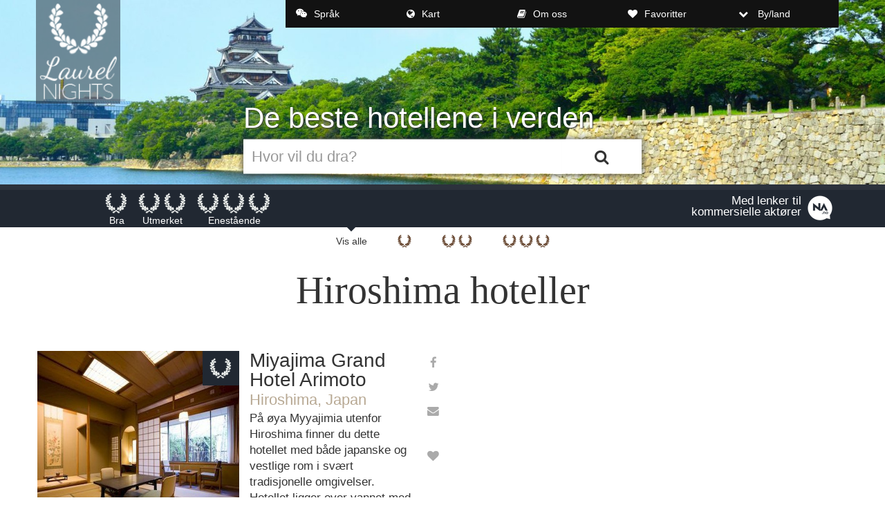

--- FILE ---
content_type: text/html; charset=UTF-8
request_url: https://laurelnights.no/category/asia/japan/hiroshima/
body_size: 20401
content:
<!DOCTYPE html>
<html lang="nb-NO">
<head>
    <meta charset="UTF-8">
    <meta name="viewport" content="width=device-width, initial-scale=1">
    <link rel="profile" href="http://gmpg.org/xfn/11">
    <link rel="pingback" href="https://laurelnights.no/xmlrpc.php">

    <!-- Style -->
    <!-- Bootstrap -->
    <link rel="stylesheet" href="https://laurelnights.no/wp-content/themes/michelinguide/css/bootstrap.css" />
    <!-- Font-Awesome -->
    <link rel="stylesheet" href="https://laurelnights.no/wp-content/themes/michelinguide/css/font-awesome.css" />
    <!-- Style -->
    <link rel="stylesheet" href="https://laurelnights.no/wp-content/themes/michelinguide/css/style.css"/>
    <!-- Header -->
    <link rel="stylesheet" href="https://laurelnights.no/wp-content/themes/michelinguide/css/header.css"/>
    <!-- Index -->
    <link rel="stylesheet" href="https://laurelnights.no/wp-content/themes/michelinguide/css/index.css"/>
    <!-- Category -->
    <link rel="stylesheet" href="https://laurelnights.no/wp-content/themes/michelinguide/css/category.css"/>
    <!-- Post -->
    <link rel="stylesheet" href="https://laurelnights.no/wp-content/themes/michelinguide/css/post.css"/>
    
    <script src="https://laurelnights.no/wp-content/themes/michelinguide/js/jquery-1.11.1.min.js"></script>

    <!-- Font -->
    <link href='http://fonts.googleapis.com/css?family=Dosis:300,400,500' rel='stylesheet' type='text/css'>
    <link href='http://fonts.googleapis.com/css?family=Libre+Baskerville:700' rel='stylesheet' type='text/css'>

    <!-- Favicon -->
    <link rel="icon" type="image/png" href="https://laurelnights.no/wp-content/themes/michelinguide/images/favicon/favicon-32x32.png" sizes="32x32" />
    <link rel="icon" type="image/png" href="https://laurelnights.no/wp-content/themes/michelinguide/images/favicon/favicon-16x16.png" sizes="16x16" />

    <title>Hiroshima &#8211; Laurel Nights</title>
<link rel="alternate" type="application/rss+xml" title="Laurel Nights &raquo; strøm" href="https://laurelnights.no/feed/" />
<link rel="alternate" type="application/rss+xml" title="Laurel Nights &raquo; kommentarstrøm" href="https://laurelnights.no/comments/feed/" />
<link rel="alternate" type="application/rss+xml" title="Laurel Nights &raquo; Hiroshima kategori-strøm" href="https://laurelnights.no/category/asia/japan/hiroshima/feed/" />
		<script type="text/javascript">
			window._wpemojiSettings = {"baseUrl":"https:\/\/s.w.org\/images\/core\/emoji\/72x72\/","ext":".png","source":{"concatemoji":"https:\/\/laurelnights.no\/wp-includes\/js\/wp-emoji-release.min.js?ver=4.5.33"}};
			!function(e,o,t){var a,n,r;function i(e){var t=o.createElement("script");t.src=e,t.type="text/javascript",o.getElementsByTagName("head")[0].appendChild(t)}for(r=Array("simple","flag","unicode8","diversity"),t.supports={everything:!0,everythingExceptFlag:!0},n=0;n<r.length;n++)t.supports[r[n]]=function(e){var t,a,n=o.createElement("canvas"),r=n.getContext&&n.getContext("2d"),i=String.fromCharCode;if(!r||!r.fillText)return!1;switch(r.textBaseline="top",r.font="600 32px Arial",e){case"flag":return r.fillText(i(55356,56806,55356,56826),0,0),3e3<n.toDataURL().length;case"diversity":return r.fillText(i(55356,57221),0,0),a=(t=r.getImageData(16,16,1,1).data)[0]+","+t[1]+","+t[2]+","+t[3],r.fillText(i(55356,57221,55356,57343),0,0),a!=(t=r.getImageData(16,16,1,1).data)[0]+","+t[1]+","+t[2]+","+t[3];case"simple":return r.fillText(i(55357,56835),0,0),0!==r.getImageData(16,16,1,1).data[0];case"unicode8":return r.fillText(i(55356,57135),0,0),0!==r.getImageData(16,16,1,1).data[0]}return!1}(r[n]),t.supports.everything=t.supports.everything&&t.supports[r[n]],"flag"!==r[n]&&(t.supports.everythingExceptFlag=t.supports.everythingExceptFlag&&t.supports[r[n]]);t.supports.everythingExceptFlag=t.supports.everythingExceptFlag&&!t.supports.flag,t.DOMReady=!1,t.readyCallback=function(){t.DOMReady=!0},t.supports.everything||(a=function(){t.readyCallback()},o.addEventListener?(o.addEventListener("DOMContentLoaded",a,!1),e.addEventListener("load",a,!1)):(e.attachEvent("onload",a),o.attachEvent("onreadystatechange",function(){"complete"===o.readyState&&t.readyCallback()})),(a=t.source||{}).concatemoji?i(a.concatemoji):a.wpemoji&&a.twemoji&&(i(a.twemoji),i(a.wpemoji)))}(window,document,window._wpemojiSettings);
		</script>
		<style type="text/css">
img.wp-smiley,
img.emoji {
	display: inline !important;
	border: none !important;
	box-shadow: none !important;
	height: 1em !important;
	width: 1em !important;
	margin: 0 .07em !important;
	vertical-align: -0.1em !important;
	background: none !important;
	padding: 0 !important;
}
</style>
<link rel='stylesheet' id='wpfp-css' href='https://laurelnights.no/wp-content/plugins/wp-favorite-posts/wpfp.css' type='text/css' />
<link rel='stylesheet' id='style.css-css'  href='https://laurelnights.no/wp-content/plugins/google-language-translator/css/style.css?ver=4.5.33' type='text/css' media='all' />
<link rel='stylesheet' id='bootstrap-css'  href='https://laurelnights.no/wp-content/themes/michelinguide/css/bootstrap.css?ver=1' type='text/css' media='1' />
<link rel='stylesheet' id='font-awesome-css'  href='https://laurelnights.no/wp-content/themes/michelinguide/css/font-awesome.css?ver=1' type='text/css' media='1' />
<link rel='stylesheet' id='Style-css'  href='https://laurelnights.no/wp-content/themes/michelinguide/css/style.css?ver=1' type='text/css' media='1' />
<link rel='stylesheet' id='Header-css'  href='https://laurelnights.no/wp-content/themes/michelinguide/css/header.css?ver=1' type='text/css' media='1' />
<link rel='stylesheet' id='Index-css'  href='https://laurelnights.no/wp-content/themes/michelinguide/css/index.css?ver=1' type='text/css' media='1' />
<link rel='stylesheet' id='Category-css'  href='https://laurelnights.no/wp-content/themes/michelinguide/css/category.css?ver=1' type='text/css' media='1' />
<link rel='stylesheet' id='Post-css'  href='https://laurelnights.no/wp-content/themes/michelinguide/css/post.css?ver=1' type='text/css' media='1' />
<script type='text/javascript' src='https://laurelnights.no/wp-includes/js/jquery/jquery.js?ver=1.12.4'></script>
<script type='text/javascript' src='https://laurelnights.no/wp-includes/js/jquery/jquery-migrate.min.js?ver=1.4.1'></script>
<script type='text/javascript' src='https://laurelnights.no/wp-content/plugins/google-language-translator/js/flags.js?ver=4.5.33'></script>
<script type='text/javascript' src='https://laurelnights.no/wp-content/plugins/wp-favorite-posts/wpfp.js?ver=4.5.33'></script>
<link rel='https://api.w.org/' href='https://laurelnights.no/wp-json/' />
<link rel="EditURI" type="application/rsd+xml" title="RSD" href="https://laurelnights.no/xmlrpc.php?rsd" />
<link rel="wlwmanifest" type="application/wlwmanifest+xml" href="https://laurelnights.no/wp-includes/wlwmanifest.xml" /> 
<meta name="generator" content="WordPress 4.5.33" />
<style type="text/css">div#flags{
float: left;
width: 100%;
}
#flags ul{
padding: 0;
}
#google_language_translator{
float: left;
}
.goog-te-gadget .goog-te-combo{
background-color: rgb(33, 40, 50);
border-color: #424242 !important;
color: #fff;
margin: 5px 1px 0;
width: 100% !important;
}p.hello { font-size:12px; color:darkgray; }#google_language_translator, #flags { text-align:left; }#google_language_translator { clear:both; }#flags { width:165px; }#flags a { display:inline-block; margin-right:2px; }.goog-tooltip {display: none !important;}.goog-tooltip:hover {display: none !important;}.goog-text-highlight {background-color: transparent !important; border: none !important; box-shadow: none !important;}#google_language_translator a {display: none !important; }.goog-te-gadget {color:transparent !important;}.goog-te-gadget { font-size:0px !important; }.goog-branding { display:none; }.goog-te-banner-frame{visibility:hidden !important;}body { top:0px !important;}</style>
    
        <title>Miyajima Grand Hotel Arimoto hoteller - Laurel Nights</title>

    </head>

<body ng-app="app" class="archive category category-hiroshima category-715 group-blog">

<div id="page" class="hfeed site">
    <nav ng-controller="headerCtrl" class="navbar-fixed-top">
        <div class="container no-padding">
            <div class="navbar-header">
                <button type="button" class="navbar-toggle" data-toggle="collapse" data-target="#navbar" aria-expanded="true" aria-controls="navbar">
                    <span class="sr-only">Toggle navigation</span>
                    <span class="icon-bar"></span>
                    <span class="icon-bar"></span>
                    <span class="icon-bar"></span>
                </button>

                <a id="brand" href="https://laurelnights.no/">
                    <img src="https://pbx.images.nettavisen.no/?h=150&w=116&mode=crop&pos=center&url=https://laurelnights.no/wp-content/themes/michelinguide/images/laurelnights-logo.png" alt="Logo"/>
                </a>
            </div>
            <div id="navbar" class="navbar-collapse collapse" aria-expanded="true">

                <!-- Desktop nav -->
                <ul id="categories-menu" class="nav navbar-nav navbar-right desktop-nav margin-right">
                    <li class="categories"><i class="fa fa-chevron-down"></i> By/land<ul>	<li class="cat-item cat-item-392"><a href="https://laurelnights.no/category/afrika/" >Afrika</a>
<ul class='children'>
	<li class="cat-item cat-item-681"><a href="https://laurelnights.no/category/afrika/botswana/" >Botswana</a>
</li>
	<li class="cat-item cat-item-416"><a href="https://laurelnights.no/category/afrika/egypt/" >Egypt</a>
	<ul class='children'>
	<li class="cat-item cat-item-754"><a href="https://laurelnights.no/category/afrika/egypt/hurghada/" >Hurghada</a>
</li>
	<li class="cat-item cat-item-546"><a href="https://laurelnights.no/category/afrika/egypt/kairo/" >Kairo</a>
</li>
	<li class="cat-item cat-item-677"><a href="https://laurelnights.no/category/afrika/egypt/luxor/" >Luxor</a>
</li>
	<li class="cat-item cat-item-417"><a href="https://laurelnights.no/category/afrika/egypt/sharm-el-sheikh/" >Sharm El Sheikh</a>
</li>
	</ul>
</li>
	<li class="cat-item cat-item-393"><a href="https://laurelnights.no/category/afrika/kenya/" >Kenya</a>
	<ul class='children'>
	<li class="cat-item cat-item-394"><a href="https://laurelnights.no/category/afrika/kenya/malindi/" >Malindi</a>
</li>
	<li class="cat-item cat-item-397"><a href="https://laurelnights.no/category/afrika/kenya/narok/" >Narok</a>
</li>
	<li class="cat-item cat-item-678"><a href="https://laurelnights.no/category/afrika/kenya/nyeri/" >Nyeri</a>
</li>
	<li class="cat-item cat-item-396"><a href="https://laurelnights.no/category/afrika/kenya/ukunda/" >Ukunda</a>
</li>
	</ul>
</li>
	<li class="cat-item cat-item-547"><a href="https://laurelnights.no/category/afrika/madagaskar/" >Madagaskar</a>
</li>
	<li class="cat-item cat-item-489"><a href="https://laurelnights.no/category/afrika/marokko/" >Marokko</a>
	<ul class='children'>
	<li class="cat-item cat-item-593"><a href="https://laurelnights.no/category/afrika/marokko/marrakech/" >Marrakech</a>
</li>
	<li class="cat-item cat-item-676"><a href="https://laurelnights.no/category/afrika/marokko/oualidia/" >Oualidia</a>
</li>
	</ul>
</li>
	<li class="cat-item cat-item-401"><a href="https://laurelnights.no/category/afrika/mauritius/" >Mauritius</a>
</li>
	<li class="cat-item cat-item-679"><a href="https://laurelnights.no/category/afrika/mosambik/" >Mosambik</a>
</li>
	<li class="cat-item cat-item-680"><a href="https://laurelnights.no/category/afrika/namibia/" >Namibia</a>
</li>
	<li class="cat-item cat-item-555"><a href="https://laurelnights.no/category/afrika/senegal/" >Senegal</a>
</li>
	<li class="cat-item cat-item-398"><a href="https://laurelnights.no/category/afrika/seychellene/" >Seychellene</a>
	<ul class='children'>
	<li class="cat-item cat-item-399"><a href="https://laurelnights.no/category/afrika/seychellene/mahe-island/" >Mahe Island</a>
</li>
	<li class="cat-item cat-item-400"><a href="https://laurelnights.no/category/afrika/seychellene/praslin-island/" >Praslin island</a>
</li>
	</ul>
</li>
	<li class="cat-item cat-item-402"><a href="https://laurelnights.no/category/afrika/sor-afrika/" >Sør-Afrika</a>
	<ul class='children'>
	<li class="cat-item cat-item-404"><a href="https://laurelnights.no/category/afrika/sor-afrika/cape-town/" >Cape Town</a>
</li>
	<li class="cat-item cat-item-682"><a href="https://laurelnights.no/category/afrika/sor-afrika/franschhoek/" >Franschhoek</a>
</li>
	<li class="cat-item cat-item-403"><a href="https://laurelnights.no/category/afrika/sor-afrika/kruger-national-park/" >Kruger National Park</a>
</li>
	<li class="cat-item cat-item-683"><a href="https://laurelnights.no/category/afrika/sor-afrika/kwazulu-natal/" >KwaZulu-Natal</a>
</li>
	<li class="cat-item cat-item-407"><a href="https://laurelnights.no/category/afrika/sor-afrika/plettenberg-bay/" >Plettenberg Bay</a>
</li>
	<li class="cat-item cat-item-405"><a href="https://laurelnights.no/category/afrika/sor-afrika/pringle-bay/" >Pringle Bay</a>
</li>
	<li class="cat-item cat-item-408"><a href="https://laurelnights.no/category/afrika/sor-afrika/sun-city/" >Sun City</a>
</li>
	</ul>
</li>
	<li class="cat-item cat-item-554"><a href="https://laurelnights.no/category/afrika/tanzania/" >Tanzania</a>
</li>
	<li class="cat-item cat-item-553"><a href="https://laurelnights.no/category/afrika/uganda/" >Uganda</a>
</li>
	<li class="cat-item cat-item-510"><a href="https://laurelnights.no/category/afrika/zimbabwe/" >Zimbabwe</a>
</li>
</ul>
</li>
	<li class="cat-item cat-item-6 current-cat-ancestor"><a href="https://laurelnights.no/category/asia/" >Asia</a>
<ul class='children'>
	<li class="cat-item cat-item-608"><a href="https://laurelnights.no/category/asia/aserbajdsjan/" >Aserbajdsjan</a>
</li>
	<li class="cat-item cat-item-615"><a href="https://laurelnights.no/category/asia/bangladesh/" >Bangladesh</a>
</li>
	<li class="cat-item cat-item-621"><a href="https://laurelnights.no/category/asia/bhutan/" >Bhutan</a>
</li>
	<li class="cat-item cat-item-618"><a href="https://laurelnights.no/category/asia/filippinene/" >Filippinene</a>
</li>
	<li class="cat-item cat-item-451"><a href="https://laurelnights.no/category/asia/india/" >India</a>
	<ul class='children'>
	<li class="cat-item cat-item-612"><a href="https://laurelnights.no/category/asia/india/agra/" >Agra</a>
</li>
	<li class="cat-item cat-item-614"><a href="https://laurelnights.no/category/asia/india/bangaglore/" >Bangaglore</a>
</li>
	<li class="cat-item cat-item-611"><a href="https://laurelnights.no/category/asia/india/goa/" >Goa</a>
</li>
	<li class="cat-item cat-item-508"><a href="https://laurelnights.no/category/asia/india/jaipur/" >Jaipur</a>
</li>
	<li class="cat-item cat-item-711"><a href="https://laurelnights.no/category/asia/india/kolkata/" >Kolkata</a>
</li>
	<li class="cat-item cat-item-452"><a href="https://laurelnights.no/category/asia/india/mumbai/" >Mumbai</a>
</li>
	<li class="cat-item cat-item-613"><a href="https://laurelnights.no/category/asia/india/new-dehli/" >New Dehli</a>
</li>
	<li class="cat-item cat-item-460"><a href="https://laurelnights.no/category/asia/india/udaipur/" >Udaipur</a>
</li>
	</ul>
</li>
	<li class="cat-item cat-item-462"><a href="https://laurelnights.no/category/asia/indonesia/" >Indonesia</a>
	<ul class='children'>
	<li class="cat-item cat-item-463"><a href="https://laurelnights.no/category/asia/indonesia/bali/" >Bali</a>
</li>
	</ul>
</li>
	<li class="cat-item cat-item-409 current-cat-parent current-cat-ancestor"><a href="https://laurelnights.no/category/asia/japan/" >Japan</a>
	<ul class='children'>
	<li class="cat-item cat-item-715 current-cat"><a href="https://laurelnights.no/category/asia/japan/hiroshima/" >Hiroshima</a>
</li>
	<li class="cat-item cat-item-714"><a href="https://laurelnights.no/category/asia/japan/okinawa/" >Okinawa</a>
</li>
	<li class="cat-item cat-item-713"><a href="https://laurelnights.no/category/asia/japan/osaka/" >Osaka</a>
</li>
	<li class="cat-item cat-item-716"><a href="https://laurelnights.no/category/asia/japan/sapporo/" >Sapporo</a>
</li>
	<li class="cat-item cat-item-717"><a href="https://laurelnights.no/category/asia/japan/takayama/" >Takayama</a>
</li>
	<li class="cat-item cat-item-410"><a href="https://laurelnights.no/category/asia/japan/tokyo/" >Tokyo</a>
</li>
	</ul>
</li>
	<li class="cat-item cat-item-456"><a href="https://laurelnights.no/category/asia/kambodsja/" >Kambodsja</a>
	<ul class='children'>
	<li class="cat-item cat-item-457"><a href="https://laurelnights.no/category/asia/kambodsja/siem-reap/" >Siem Reap</a>
</li>
	</ul>
</li>
	<li class="cat-item cat-item-539"><a href="https://laurelnights.no/category/asia/kazakhstan/" >Kazakhstan</a>
</li>
	<li class="cat-item cat-item-47"><a href="https://laurelnights.no/category/asia/kina/" >Kina</a>
	<ul class='children'>
	<li class="cat-item cat-item-48"><a href="https://laurelnights.no/category/asia/kina/beijing/" >Beijing</a>
</li>
	<li class="cat-item cat-item-459"><a href="https://laurelnights.no/category/asia/kina/hong-kong/" >Hong Kong</a>
</li>
	<li class="cat-item cat-item-718"><a href="https://laurelnights.no/category/asia/kina/shanghai/" >Shanghai</a>
</li>
	<li class="cat-item cat-item-743"><a href="https://laurelnights.no/category/asia/kina/tibet/" >Tibet</a>
</li>
	<li class="cat-item cat-item-712"><a href="https://laurelnights.no/category/asia/kina/zheijang/" >Zheijang</a>
</li>
	</ul>
</li>
	<li class="cat-item cat-item-636"><a href="https://laurelnights.no/category/asia/laos/" >Laos</a>
</li>
	<li class="cat-item cat-item-719"><a href="https://laurelnights.no/category/asia/macau/" >Macau</a>
</li>
	<li class="cat-item cat-item-481"><a href="https://laurelnights.no/category/asia/malaysia/" >Malaysia</a>
</li>
	<li class="cat-item cat-item-450"><a href="https://laurelnights.no/category/asia/maldivene/" >Maldivene</a>
</li>
	<li class="cat-item cat-item-551"><a href="https://laurelnights.no/category/asia/mongolia/" >Mongolia</a>
</li>
	<li class="cat-item cat-item-616"><a href="https://laurelnights.no/category/asia/myanmar/" >Myanmar</a>
</li>
	<li class="cat-item cat-item-610"><a href="https://laurelnights.no/category/asia/nepal/" >Nepal</a>
</li>
	<li class="cat-item cat-item-738"><a href="https://laurelnights.no/category/asia/palau/" >Palau</a>
</li>
	<li class="cat-item cat-item-482"><a href="https://laurelnights.no/category/asia/singapore/" >Singapore</a>
</li>
	<li class="cat-item cat-item-552"><a href="https://laurelnights.no/category/asia/sor-korea/" >Sør-Korea</a>
</li>
	<li class="cat-item cat-item-620"><a href="https://laurelnights.no/category/asia/sri-lanka/" >Sri Lanka</a>
</li>
	<li class="cat-item cat-item-619"><a href="https://laurelnights.no/category/asia/taiwan/" >Taiwan</a>
</li>
	<li class="cat-item cat-item-77"><a href="https://laurelnights.no/category/asia/thailand/" >Thailand</a>
	<ul class='children'>
	<li class="cat-item cat-item-78"><a href="https://laurelnights.no/category/asia/thailand/bangkok/" >Bangkok</a>
</li>
	<li class="cat-item cat-item-113"><a href="https://laurelnights.no/category/asia/thailand/chiang-mai/" >Chiang Mai</a>
</li>
	<li class="cat-item cat-item-117"><a href="https://laurelnights.no/category/asia/thailand/hua-hin/" >Hua Hin</a>
</li>
	<li class="cat-item cat-item-638"><a href="https://laurelnights.no/category/asia/thailand/ko-kut/" >Ko Kut</a>
</li>
	<li class="cat-item cat-item-639"><a href="https://laurelnights.no/category/asia/thailand/ko-samet/" >Ko Samet</a>
</li>
	<li class="cat-item cat-item-640"><a href="https://laurelnights.no/category/asia/thailand/ko-samui/" >Ko Samui</a>
</li>
	<li class="cat-item cat-item-633"><a href="https://laurelnights.no/category/asia/thailand/ko-yao-noi/" >Ko Yao Noi</a>
</li>
	<li class="cat-item cat-item-623"><a href="https://laurelnights.no/category/asia/thailand/krabi/" >Krabi</a>
</li>
	<li class="cat-item cat-item-637"><a href="https://laurelnights.no/category/asia/thailand/pattaya/" >Pattaya</a>
</li>
	<li class="cat-item cat-item-361"><a href="https://laurelnights.no/category/asia/thailand/phuket/" >Phuket</a>
</li>
	</ul>
</li>
	<li class="cat-item cat-item-466"><a href="https://laurelnights.no/category/asia/vietnam/" >Vietnam</a>
</li>
</ul>
</li>
	<li class="cat-item cat-item-625"><a href="https://laurelnights.no/category/ost-europa/" >Europa A-L</a>
<ul class='children'>
	<li class="cat-item cat-item-590"><a href="https://laurelnights.no/category/ost-europa/andorra/" >Andorra</a>
</li>
	<li class="cat-item cat-item-440"><a href="https://laurelnights.no/category/ost-europa/belgia/" >Belgia</a>
	<ul class='children'>
	<li class="cat-item cat-item-725"><a href="https://laurelnights.no/category/ost-europa/belgia/antwerpen/" >Antwerpen</a>
</li>
	<li class="cat-item cat-item-700"><a href="https://laurelnights.no/category/ost-europa/belgia/brugge/" >Brügge</a>
</li>
	<li class="cat-item cat-item-441"><a href="https://laurelnights.no/category/ost-europa/belgia/brussel/" >Brüssel</a>
</li>
	<li class="cat-item cat-item-701"><a href="https://laurelnights.no/category/ost-europa/belgia/gent/" >Gent</a>
</li>
	</ul>
</li>
	<li class="cat-item cat-item-603"><a href="https://laurelnights.no/category/ost-europa/bosnia/" >Bosnia</a>
</li>
	<li class="cat-item cat-item-530"><a href="https://laurelnights.no/category/ost-europa/bulgaria/" >Bulgaria</a>
	<ul class='children'>
	<li class="cat-item cat-item-536"><a href="https://laurelnights.no/category/ost-europa/bulgaria/bansko/" >Bansko</a>
</li>
	<li class="cat-item cat-item-537"><a href="https://laurelnights.no/category/ost-europa/bulgaria/sofia/" >Sofia</a>
</li>
	<li class="cat-item cat-item-531"><a href="https://laurelnights.no/category/ost-europa/bulgaria/sunny-beach/" >Sunny Beach</a>
</li>
	<li class="cat-item cat-item-538"><a href="https://laurelnights.no/category/ost-europa/bulgaria/varna/" >Varna</a>
</li>
	</ul>
</li>
	<li class="cat-item cat-item-529"><a href="https://laurelnights.no/category/ost-europa/estland/" >Estland</a>
	<ul class='children'>
	<li class="cat-item cat-item-742"><a href="https://laurelnights.no/category/ost-europa/estland/tallinn/" >Tallinn</a>
</li>
	</ul>
</li>
	<li class="cat-item cat-item-495"><a href="https://laurelnights.no/category/ost-europa/finland/" >Finland</a>
	<ul class='children'>
	<li class="cat-item cat-item-499"><a href="https://laurelnights.no/category/ost-europa/finland/helsinki/" >Helsinki</a>
</li>
	<li class="cat-item cat-item-694"><a href="https://laurelnights.no/category/ost-europa/finland/kittila/" >Kittilä</a>
</li>
	<li class="cat-item cat-item-496"><a href="https://laurelnights.no/category/ost-europa/finland/saariselka/" >Saariselkä</a>
</li>
	</ul>
</li>
	<li class="cat-item cat-item-31"><a href="https://laurelnights.no/category/ost-europa/frankrike/" >Frankrike</a>
	<ul class='children'>
	<li class="cat-item cat-item-514"><a href="https://laurelnights.no/category/ost-europa/frankrike/bordeaux/" >Bordeaux</a>
</li>
	<li class="cat-item cat-item-512"><a href="https://laurelnights.no/category/ost-europa/frankrike/brittany/" >Brittany</a>
</li>
	<li class="cat-item cat-item-490"><a href="https://laurelnights.no/category/ost-europa/frankrike/cannes/" >Cannes</a>
</li>
	<li class="cat-item cat-item-422"><a href="https://laurelnights.no/category/ost-europa/frankrike/carcassonne/" >Carcassonne</a>
</li>
	<li class="cat-item cat-item-411"><a href="https://laurelnights.no/category/ost-europa/frankrike/chagny/" >Chagny</a>
</li>
	<li class="cat-item cat-item-515"><a href="https://laurelnights.no/category/ost-europa/frankrike/cognac/" >Cognac</a>
</li>
	<li class="cat-item cat-item-412"><a href="https://laurelnights.no/category/ost-europa/frankrike/eugenie-les-bains/" >Eugénie-les-Bains</a>
</li>
	<li class="cat-item cat-item-413"><a href="https://laurelnights.no/category/ost-europa/frankrike/joigny/" >Joigny</a>
</li>
	<li class="cat-item cat-item-726"><a href="https://laurelnights.no/category/ost-europa/frankrike/korsika/" >Korsika</a>
</li>
	<li class="cat-item cat-item-513"><a href="https://laurelnights.no/category/ost-europa/frankrike/loire/" >Loire</a>
</li>
	<li class="cat-item cat-item-33"><a href="https://laurelnights.no/category/ost-europa/frankrike/lyon/" >Lyon</a>
</li>
	<li class="cat-item cat-item-506"><a href="https://laurelnights.no/category/ost-europa/frankrike/marseille/" >Marseille</a>
</li>
	<li class="cat-item cat-item-414"><a href="https://laurelnights.no/category/ost-europa/frankrike/megeve/" >Megeve</a>
</li>
	<li class="cat-item cat-item-507"><a href="https://laurelnights.no/category/ost-europa/frankrike/montpellier/" >Montpellier</a>
</li>
	<li class="cat-item cat-item-406"><a href="https://laurelnights.no/category/ost-europa/frankrike/nice/" >Nice</a>
</li>
	<li class="cat-item cat-item-511"><a href="https://laurelnights.no/category/ost-europa/frankrike/normandie/" >Normandie</a>
</li>
	<li class="cat-item cat-item-32"><a href="https://laurelnights.no/category/ost-europa/frankrike/paris/" >Paris</a>
</li>
	<li class="cat-item cat-item-505"><a href="https://laurelnights.no/category/ost-europa/frankrike/provence/" >Provence</a>
</li>
	<li class="cat-item cat-item-516"><a href="https://laurelnights.no/category/ost-europa/frankrike/pyreneene/" >Pyreneene</a>
</li>
	<li class="cat-item cat-item-617"><a href="https://laurelnights.no/category/ost-europa/frankrike/reims/" >Reims</a>
</li>
	<li class="cat-item cat-item-415"><a href="https://laurelnights.no/category/ost-europa/frankrike/roanne/" >Roanne</a>
</li>
	<li class="cat-item cat-item-391"><a href="https://laurelnights.no/category/ost-europa/frankrike/saint-tropez/" >Saint Tropez</a>
</li>
	<li class="cat-item cat-item-704"><a href="https://laurelnights.no/category/ost-europa/frankrike/sarthe/" >Sarthe</a>
</li>
	<li class="cat-item cat-item-736"><a href="https://laurelnights.no/category/ost-europa/frankrike/savoie/" >Savoie</a>
</li>
	</ul>
</li>
	<li class="cat-item cat-item-609"><a href="https://laurelnights.no/category/ost-europa/georgia-europa/" >Georgia</a>
</li>
	<li class="cat-item cat-item-588"><a href="https://laurelnights.no/category/ost-europa/gibraltar/" >Gibraltar</a>
</li>
	<li class="cat-item cat-item-635"><a href="https://laurelnights.no/category/ost-europa/gronland/" >Grønland</a>
</li>
	<li class="cat-item cat-item-382"><a href="https://laurelnights.no/category/ost-europa/hellas/" >Hellas</a>
	<ul class='children'>
	<li class="cat-item cat-item-447"><a href="https://laurelnights.no/category/ost-europa/hellas/athen/" >Athen</a>
</li>
	<li class="cat-item cat-item-602"><a href="https://laurelnights.no/category/ost-europa/hellas/epirus/" >Epirus</a>
</li>
	<li class="cat-item cat-item-446"><a href="https://laurelnights.no/category/ost-europa/hellas/kreta/" >Kreta</a>
</li>
	<li class="cat-item cat-item-458"><a href="https://laurelnights.no/category/ost-europa/hellas/mykonos/" >Mykonos</a>
</li>
	<li class="cat-item cat-item-383"><a href="https://laurelnights.no/category/ost-europa/hellas/rhodos/" >Rhodos</a>
</li>
	<li class="cat-item cat-item-390"><a href="https://laurelnights.no/category/ost-europa/hellas/santorini/" >Santorini</a>
</li>
	</ul>
</li>
	<li class="cat-item cat-item-526"><a href="https://laurelnights.no/category/ost-europa/hviterussland/" >Hviterussland</a>
</li>
	<li class="cat-item cat-item-57"><a href="https://laurelnights.no/category/ost-europa/irland/" >Irland</a>
	<ul class='children'>
	<li class="cat-item cat-item-60"><a href="https://laurelnights.no/category/ost-europa/irland/ardmore/" >Ardmore</a>
</li>
	<li class="cat-item cat-item-58"><a href="https://laurelnights.no/category/ost-europa/irland/cong/" >Cong</a>
</li>
	<li class="cat-item cat-item-68"><a href="https://laurelnights.no/category/ost-europa/irland/cork/" >Cork</a>
</li>
	<li class="cat-item cat-item-71"><a href="https://laurelnights.no/category/ost-europa/irland/doonberg/" >Doonberg</a>
</li>
	<li class="cat-item cat-item-480"><a href="https://laurelnights.no/category/ost-europa/irland/dublin/" >Dublin</a>
</li>
	<li class="cat-item cat-item-690"><a href="https://laurelnights.no/category/ost-europa/irland/galway/" >Galway</a>
</li>
	<li class="cat-item cat-item-73"><a href="https://laurelnights.no/category/ost-europa/irland/kenmare/" >Kenmare</a>
</li>
	<li class="cat-item cat-item-59"><a href="https://laurelnights.no/category/ost-europa/irland/kerry/" >Kerry</a>
</li>
	</ul>
</li>
	<li class="cat-item cat-item-634"><a href="https://laurelnights.no/category/ost-europa/island/" >Island</a>
</li>
	<li class="cat-item cat-item-22"><a href="https://laurelnights.no/category/ost-europa/italia/" >Italia</a>
	<ul class='children'>
	<li class="cat-item cat-item-595"><a href="https://laurelnights.no/category/ost-europa/italia/cagliari/" >Cagliari</a>
</li>
	<li class="cat-item cat-item-421"><a href="https://laurelnights.no/category/ost-europa/italia/capri/" >Capri</a>
</li>
	<li class="cat-item cat-item-707"><a href="https://laurelnights.no/category/ost-europa/italia/fasano/" >Fasano</a>
</li>
	<li class="cat-item cat-item-500"><a href="https://laurelnights.no/category/ost-europa/italia/firenze/" >Firenze</a>
</li>
	<li class="cat-item cat-item-706"><a href="https://laurelnights.no/category/ost-europa/italia/gardasjoen/" >Gardasjøen</a>
</li>
	<li class="cat-item cat-item-705"><a href="https://laurelnights.no/category/ost-europa/italia/lombardia/" >Lombardia</a>
</li>
	<li class="cat-item cat-item-488"><a href="https://laurelnights.no/category/ost-europa/italia/matera/" >Matera</a>
</li>
	<li class="cat-item cat-item-118"><a href="https://laurelnights.no/category/ost-europa/italia/milano/" >Milano</a>
</li>
	<li class="cat-item cat-item-732"><a href="https://laurelnights.no/category/ost-europa/italia/pisa/" >Pisa</a>
</li>
	<li class="cat-item cat-item-419"><a href="https://laurelnights.no/category/ost-europa/italia/positano/" >Positano</a>
</li>
	<li class="cat-item cat-item-465"><a href="https://laurelnights.no/category/ost-europa/italia/ravello/" >Ravello</a>
</li>
	<li class="cat-item cat-item-600"><a href="https://laurelnights.no/category/ost-europa/italia/rimini/" >Rimini</a>
</li>
	<li class="cat-item cat-item-30"><a href="https://laurelnights.no/category/ost-europa/italia/roma/" >Roma</a>
</li>
	<li class="cat-item cat-item-723"><a href="https://laurelnights.no/category/ost-europa/italia/salerno/" >Salerno</a>
</li>
	<li class="cat-item cat-item-596"><a href="https://laurelnights.no/category/ost-europa/italia/sardinia/" >Sardinia</a>
</li>
	<li class="cat-item cat-item-525"><a href="https://laurelnights.no/category/ost-europa/italia/sicilia/" >Sicilia</a>
</li>
	<li class="cat-item cat-item-418"><a href="https://laurelnights.no/category/ost-europa/italia/siena/" >Siena</a>
</li>
	<li class="cat-item cat-item-420"><a href="https://laurelnights.no/category/ost-europa/italia/sorrento/" >Sorrento</a>
</li>
	<li class="cat-item cat-item-35"><a href="https://laurelnights.no/category/ost-europa/italia/venezia/" >Venezia</a>
</li>
	</ul>
</li>
	<li class="cat-item cat-item-483"><a href="https://laurelnights.no/category/ost-europa/kroatia/" >Kroatia</a>
	<ul class='children'>
	<li class="cat-item cat-item-746"><a href="https://laurelnights.no/category/ost-europa/kroatia/rovinj/" >Rovinj</a>
</li>
	</ul>
</li>
	<li class="cat-item cat-item-597"><a href="https://laurelnights.no/category/ost-europa/kypros/" >Kypros</a>
</li>
	<li class="cat-item cat-item-532"><a href="https://laurelnights.no/category/ost-europa/latvia/" >Latvia</a>
</li>
	<li class="cat-item cat-item-571"><a href="https://laurelnights.no/category/ost-europa/liechtenstein/" >Liechtenstein</a>
</li>
	<li class="cat-item cat-item-533"><a href="https://laurelnights.no/category/ost-europa/litauen/" >Litauen</a>
</li>
	<li class="cat-item cat-item-727"><a href="https://laurelnights.no/category/ost-europa/moldova/" >Moldova</a>
</li>
</ul>
</li>
	<li class="cat-item cat-item-626"><a href="https://laurelnights.no/category/europa-m-a/" >Europa M-Å</a>
<ul class='children'>
	<li class="cat-item cat-item-599"><a href="https://laurelnights.no/category/europa-m-a/malta/" >Malta</a>
</li>
	<li class="cat-item cat-item-494"><a href="https://laurelnights.no/category/europa-m-a/monaco/" >Monaco</a>
</li>
	<li class="cat-item cat-item-111"><a href="https://laurelnights.no/category/europa-m-a/nederland/" >Nederland</a>
	<ul class='children'>
	<li class="cat-item cat-item-112"><a href="https://laurelnights.no/category/europa-m-a/nederland/amsterdam/" >Amsterdam</a>
</li>
	<li class="cat-item cat-item-696"><a href="https://laurelnights.no/category/europa-m-a/nederland/dordrecht/" >Dordrecht</a>
</li>
	<li class="cat-item cat-item-698"><a href="https://laurelnights.no/category/europa-m-a/nederland/haag/" >Haag</a>
</li>
	<li class="cat-item cat-item-695"><a href="https://laurelnights.no/category/europa-m-a/nederland/rotterdam/" >Rotterdam</a>
</li>
	<li class="cat-item cat-item-697"><a href="https://laurelnights.no/category/europa-m-a/nederland/voorburg/" >Voorburg</a>
</li>
	<li class="cat-item cat-item-699"><a href="https://laurelnights.no/category/europa-m-a/nederland/zwolle/" >Zwolle</a>
</li>
	</ul>
</li>
	<li class="cat-item cat-item-442"><a href="https://laurelnights.no/category/europa-m-a/osterrike/" >Østerrike</a>
	<ul class='children'>
	<li class="cat-item cat-item-577"><a href="https://laurelnights.no/category/europa-m-a/osterrike/buchau/" >Buchau</a>
</li>
	<li class="cat-item cat-item-580"><a href="https://laurelnights.no/category/europa-m-a/osterrike/graz/" >Graz</a>
</li>
	<li class="cat-item cat-item-579"><a href="https://laurelnights.no/category/europa-m-a/osterrike/ischgl/" >Ischgl</a>
</li>
	<li class="cat-item cat-item-576"><a href="https://laurelnights.no/category/europa-m-a/osterrike/lienz/" >Lienz</a>
</li>
	<li class="cat-item cat-item-582"><a href="https://laurelnights.no/category/europa-m-a/osterrike/mittersill/" >Mittersill</a>
</li>
	<li class="cat-item cat-item-753"><a href="https://laurelnights.no/category/europa-m-a/osterrike/salzburg/" >Salzburg</a>
</li>
	<li class="cat-item cat-item-575"><a href="https://laurelnights.no/category/europa-m-a/osterrike/tux/" >Tux</a>
</li>
	<li class="cat-item cat-item-578"><a href="https://laurelnights.no/category/europa-m-a/osterrike/unterberg/" >Unterberg</a>
</li>
	<li class="cat-item cat-item-443"><a href="https://laurelnights.no/category/europa-m-a/osterrike/wien/" >Wien</a>
</li>
	<li class="cat-item cat-item-581"><a href="https://laurelnights.no/category/europa-m-a/osterrike/zell-am-see/" >Zell am See</a>
</li>
	</ul>
</li>
	<li class="cat-item cat-item-521"><a href="https://laurelnights.no/category/europa-m-a/polen/" >Polen</a>
	<ul class='children'>
	<li class="cat-item cat-item-755"><a href="https://laurelnights.no/category/europa-m-a/polen/gdansk/" >Gdansk</a>
</li>
	<li class="cat-item cat-item-524"><a href="https://laurelnights.no/category/europa-m-a/polen/krakow/" >Krakow</a>
</li>
	<li class="cat-item cat-item-522"><a href="https://laurelnights.no/category/europa-m-a/polen/warszawa/" >Warszawa</a>
</li>
	<li class="cat-item cat-item-728"><a href="https://laurelnights.no/category/europa-m-a/polen/wroclaw/" >Wroclaw</a>
</li>
	<li class="cat-item cat-item-523"><a href="https://laurelnights.no/category/europa-m-a/polen/zakopane/" >Zakopane</a>
</li>
	</ul>
</li>
	<li class="cat-item cat-item-38"><a href="https://laurelnights.no/category/europa-m-a/portugal/" >Portugal</a>
	<ul class='children'>
	<li class="cat-item cat-item-585"><a href="https://laurelnights.no/category/europa-m-a/portugal/algarve/" >Algarve</a>
</li>
	<li class="cat-item cat-item-586"><a href="https://laurelnights.no/category/europa-m-a/portugal/evora/" >Evora</a>
</li>
	<li class="cat-item cat-item-39"><a href="https://laurelnights.no/category/europa-m-a/portugal/lisboa/" >Lisboa</a>
</li>
	<li class="cat-item cat-item-502"><a href="https://laurelnights.no/category/europa-m-a/portugal/madeira/" >Madeira</a>
</li>
	<li class="cat-item cat-item-587"><a href="https://laurelnights.no/category/europa-m-a/portugal/porto/" >Porto</a>
</li>
	<li class="cat-item cat-item-584"><a href="https://laurelnights.no/category/europa-m-a/portugal/santa-cruz/" >Santa Cruz</a>
</li>
	</ul>
</li>
	<li class="cat-item cat-item-527"><a href="https://laurelnights.no/category/europa-m-a/romania/" >Romania</a>
</li>
	<li class="cat-item cat-item-477"><a href="https://laurelnights.no/category/europa-m-a/russland/" >Russland</a>
	<ul class='children'>
	<li class="cat-item cat-item-549"><a href="https://laurelnights.no/category/europa-m-a/russland/irkutsk/" >Irkutsk</a>
</li>
	<li class="cat-item cat-item-478"><a href="https://laurelnights.no/category/europa-m-a/russland/moskva/" >Moskva</a>
</li>
	<li class="cat-item cat-item-548"><a href="https://laurelnights.no/category/europa-m-a/russland/novosibirisk/" >Novosibirisk</a>
</li>
	<li class="cat-item cat-item-479"><a href="https://laurelnights.no/category/europa-m-a/russland/st-petersburg/" >St. Petersburg</a>
</li>
	<li class="cat-item cat-item-550"><a href="https://laurelnights.no/category/europa-m-a/russland/ulan-ude/" >Ulan-Ude</a>
</li>
	</ul>
</li>
	<li class="cat-item cat-item-601"><a href="https://laurelnights.no/category/europa-m-a/serbia/" >Serbia</a>
</li>
	<li class="cat-item cat-item-604"><a href="https://laurelnights.no/category/europa-m-a/slovakia/" >Slovakia</a>
</li>
	<li class="cat-item cat-item-23"><a href="https://laurelnights.no/category/europa-m-a/spania/" >Spania</a>
	<ul class='children'>
	<li class="cat-item cat-item-468"><a href="https://laurelnights.no/category/europa-m-a/spania/alicante/" >Alicante</a>
</li>
	<li class="cat-item cat-item-24"><a href="https://laurelnights.no/category/europa-m-a/spania/barcelona/" >Barcelona</a>
</li>
	<li class="cat-item cat-item-594"><a href="https://laurelnights.no/category/europa-m-a/spania/bilbao/" >Bilbao</a>
</li>
	<li class="cat-item cat-item-520"><a href="https://laurelnights.no/category/europa-m-a/spania/cadiz/" >Cadiz</a>
</li>
	<li class="cat-item cat-item-708"><a href="https://laurelnights.no/category/europa-m-a/spania/eltziego/" >Eltziego</a>
</li>
	<li class="cat-item cat-item-378"><a href="https://laurelnights.no/category/europa-m-a/spania/ibiza/" >Ibiza</a>
</li>
	<li class="cat-item cat-item-34"><a href="https://laurelnights.no/category/europa-m-a/spania/madrid/" >Madrid</a>
</li>
	<li class="cat-item cat-item-379"><a href="https://laurelnights.no/category/europa-m-a/spania/malaga/" >Malaga</a>
</li>
	<li class="cat-item cat-item-519"><a href="https://laurelnights.no/category/europa-m-a/spania/mallorca/" >Mallorca</a>
</li>
	<li class="cat-item cat-item-380"><a href="https://laurelnights.no/category/europa-m-a/spania/marbella/" >Marbella</a>
</li>
	<li class="cat-item cat-item-591"><a href="https://laurelnights.no/category/europa-m-a/spania/pamplona/" >Pamplona</a>
</li>
	<li class="cat-item cat-item-589"><a href="https://laurelnights.no/category/europa-m-a/spania/pyrneene/" >Pyreneene</a>
</li>
	<li class="cat-item cat-item-592"><a href="https://laurelnights.no/category/europa-m-a/spania/san-sebastian/" >San Sebastian</a>
</li>
	</ul>
</li>
	<li class="cat-item cat-item-49"><a href="https://laurelnights.no/category/europa-m-a/storbritannia/" >Storbritannia</a>
	<ul class='children'>
	<li class="cat-item cat-item-498"><a href="https://laurelnights.no/category/europa-m-a/storbritannia/amberley/" >Amberley</a>
</li>
	<li class="cat-item cat-item-53"><a href="https://laurelnights.no/category/europa-m-a/storbritannia/ascot/" >Ascot</a>
</li>
	<li class="cat-item cat-item-50"><a href="https://laurelnights.no/category/europa-m-a/storbritannia/barnsley/" >Barnsley</a>
</li>
	<li class="cat-item cat-item-504"><a href="https://laurelnights.no/category/europa-m-a/storbritannia/bath/" >Bath</a>
</li>
	<li class="cat-item cat-item-54"><a href="https://laurelnights.no/category/europa-m-a/storbritannia/chagford/" >Chagford</a>
</li>
	<li class="cat-item cat-item-469"><a href="https://laurelnights.no/category/europa-m-a/storbritannia/chester/" >Chester</a>
</li>
	<li class="cat-item cat-item-66"><a href="https://laurelnights.no/category/europa-m-a/storbritannia/colerne/" >Colerne</a>
</li>
	<li class="cat-item cat-item-684"><a href="https://laurelnights.no/category/europa-m-a/storbritannia/devon/" >Devon</a>
</li>
	<li class="cat-item cat-item-55"><a href="https://laurelnights.no/category/europa-m-a/storbritannia/exeter/" >Exeter</a>
</li>
	<li class="cat-item cat-item-685"><a href="https://laurelnights.no/category/europa-m-a/storbritannia/glouchestershire/" >Glouchestershire</a>
</li>
	<li class="cat-item cat-item-686"><a href="https://laurelnights.no/category/europa-m-a/storbritannia/jersey/" >Jersey</a>
</li>
	<li class="cat-item cat-item-470"><a href="https://laurelnights.no/category/europa-m-a/storbritannia/liverpool/" >Liverpool</a>
</li>
	<li class="cat-item cat-item-61"><a href="https://laurelnights.no/category/europa-m-a/storbritannia/london/" >London</a>
</li>
	<li class="cat-item cat-item-689"><a href="https://laurelnights.no/category/europa-m-a/storbritannia/manchester/" >Manchester</a>
</li>
	<li class="cat-item cat-item-724"><a href="https://laurelnights.no/category/europa-m-a/storbritannia/newcastle/" >Newcastle</a>
</li>
	<li class="cat-item cat-item-69"><a href="https://laurelnights.no/category/europa-m-a/storbritannia/nord-irland/" >Nord-Irland</a>
		<ul class='children'>
	<li class="cat-item cat-item-688"><a href="https://laurelnights.no/category/europa-m-a/storbritannia/nord-irland/belfast/" >Belfast</a>
</li>
	<li class="cat-item cat-item-70"><a href="https://laurelnights.no/category/europa-m-a/storbritannia/nord-irland/enniskillen/" >Enniskillen</a>
</li>
		</ul>
</li>
	<li class="cat-item cat-item-51"><a href="https://laurelnights.no/category/europa-m-a/storbritannia/oakham/" >Oakham</a>
</li>
	<li class="cat-item cat-item-64"><a href="https://laurelnights.no/category/europa-m-a/storbritannia/peak-district/" >Peak District</a>
</li>
	<li class="cat-item cat-item-56"><a href="https://laurelnights.no/category/europa-m-a/storbritannia/ravenstonedale/" >Ravenstonedale</a>
</li>
	<li class="cat-item cat-item-62"><a href="https://laurelnights.no/category/europa-m-a/storbritannia/skottland/" >Skottland</a>
		<ul class='children'>
	<li class="cat-item cat-item-67"><a href="https://laurelnights.no/category/europa-m-a/storbritannia/skottland/edinburgh/" >Edinburgh</a>
</li>
	<li class="cat-item cat-item-691"><a href="https://laurelnights.no/category/europa-m-a/storbritannia/skottland/glasgow/" >Glasgow</a>
</li>
	<li class="cat-item cat-item-687"><a href="https://laurelnights.no/category/europa-m-a/storbritannia/skottland/gleneagles/" >Gleneagles</a>
</li>
	<li class="cat-item cat-item-63"><a href="https://laurelnights.no/category/europa-m-a/storbritannia/skottland/loch-ness/" >Loch Ness</a>
</li>
		</ul>
</li>
	<li class="cat-item cat-item-65"><a href="https://laurelnights.no/category/europa-m-a/storbritannia/stapleford/" >Stapleford</a>
</li>
	</ul>
</li>
	<li class="cat-item cat-item-444"><a href="https://laurelnights.no/category/europa-m-a/sveits/" >Sveits</a>
	<ul class='children'>
	<li class="cat-item cat-item-501"><a href="https://laurelnights.no/category/europa-m-a/sveits/geneve/" >Geneve</a>
</li>
	<li class="cat-item cat-item-487"><a href="https://laurelnights.no/category/europa-m-a/sveits/gstaad/" >Gstaad</a>
</li>
	<li class="cat-item cat-item-702"><a href="https://laurelnights.no/category/europa-m-a/sveits/lausanne/" >Lausanne</a>
</li>
	<li class="cat-item cat-item-445"><a href="https://laurelnights.no/category/europa-m-a/sveits/pontresina/" >Pontresina</a>
</li>
	<li class="cat-item cat-item-745"><a href="https://laurelnights.no/category/europa-m-a/sveits/randogne/" >Randogne</a>
</li>
	<li class="cat-item cat-item-484"><a href="https://laurelnights.no/category/europa-m-a/sveits/st-moritz/" >St. Moritz</a>
</li>
	<li class="cat-item cat-item-703"><a href="https://laurelnights.no/category/europa-m-a/sveits/vevey/" >Vevey</a>
</li>
	<li class="cat-item cat-item-485"><a href="https://laurelnights.no/category/europa-m-a/sveits/zermatt/" >Zermatt</a>
</li>
	<li class="cat-item cat-item-486"><a href="https://laurelnights.no/category/europa-m-a/sveits/zurich/" >Zürich</a>
</li>
	</ul>
</li>
	<li class="cat-item cat-item-27"><a href="https://laurelnights.no/category/europa-m-a/tsjekkia/" >Tsjekkia</a>
	<ul class='children'>
	<li class="cat-item cat-item-28"><a href="https://laurelnights.no/category/europa-m-a/tsjekkia/praha/" >Praha</a>
</li>
	</ul>
</li>
	<li class="cat-item cat-item-41"><a href="https://laurelnights.no/category/europa-m-a/tyrkia/" >Tyrkia</a>
	<ul class='children'>
	<li class="cat-item cat-item-622"><a href="https://laurelnights.no/category/europa-m-a/tyrkia/alanya/" >Alanya</a>
</li>
	<li class="cat-item cat-item-598"><a href="https://laurelnights.no/category/europa-m-a/tyrkia/antalaya/" >Antalaya</a>
</li>
	<li class="cat-item cat-item-371"><a href="https://laurelnights.no/category/europa-m-a/tyrkia/bodrum/" >Bodrum</a>
</li>
	<li class="cat-item cat-item-42"><a href="https://laurelnights.no/category/europa-m-a/tyrkia/istanbul/" >Istanbul</a>
</li>
	<li class="cat-item cat-item-395"><a href="https://laurelnights.no/category/europa-m-a/tyrkia/kappadokia/" >Kappadokia</a>
</li>
	</ul>
</li>
	<li class="cat-item cat-item-43"><a href="https://laurelnights.no/category/europa-m-a/tyskland/" >Tyskland</a>
	<ul class='children'>
	<li class="cat-item cat-item-438"><a href="https://laurelnights.no/category/europa-m-a/tyskland/baden-baden/" >Baden-Baden</a>
</li>
	<li class="cat-item cat-item-44"><a href="https://laurelnights.no/category/europa-m-a/tyskland/berlin/" >Berlin</a>
</li>
	<li class="cat-item cat-item-564"><a href="https://laurelnights.no/category/europa-m-a/tyskland/blankenhaim/" >Blankenhaim</a>
</li>
	<li class="cat-item cat-item-563"><a href="https://laurelnights.no/category/europa-m-a/tyskland/bremen/" >Bremen</a>
</li>
	<li class="cat-item cat-item-572"><a href="https://laurelnights.no/category/europa-m-a/tyskland/dresden/" >Dresden</a>
</li>
	<li class="cat-item cat-item-565"><a href="https://laurelnights.no/category/europa-m-a/tyskland/dusseldorf/" >Düsseldorf</a>
</li>
	<li class="cat-item cat-item-566"><a href="https://laurelnights.no/category/europa-m-a/tyskland/frankfurt/" >Frankfurt</a>
</li>
	<li class="cat-item cat-item-569"><a href="https://laurelnights.no/category/europa-m-a/tyskland/gutersloh/" >Gütersloh</a>
</li>
	<li class="cat-item cat-item-562"><a href="https://laurelnights.no/category/europa-m-a/tyskland/hamburg-tyskland/" >Hamburg</a>
</li>
	<li class="cat-item cat-item-556"><a href="https://laurelnights.no/category/europa-m-a/tyskland/heiligendamm/" >Heiligendamm</a>
</li>
	<li class="cat-item cat-item-570"><a href="https://laurelnights.no/category/europa-m-a/tyskland/jagdhaus/" >Jagdhaus</a>
</li>
	<li class="cat-item cat-item-558"><a href="https://laurelnights.no/category/europa-m-a/tyskland/kuhlungsborn/" >Kühlungsborn</a>
</li>
	<li class="cat-item cat-item-574"><a href="https://laurelnights.no/category/europa-m-a/tyskland/leipzig/" >Leipzig</a>
</li>
	<li class="cat-item cat-item-437"><a href="https://laurelnights.no/category/europa-m-a/tyskland/munchen/" >München</a>
</li>
	<li class="cat-item cat-item-567"><a href="https://laurelnights.no/category/europa-m-a/tyskland/nurnberg/" >Nürnberg</a>
</li>
	<li class="cat-item cat-item-559"><a href="https://laurelnights.no/category/europa-m-a/tyskland/rostock/" >Rostock</a>
</li>
	<li class="cat-item cat-item-560"><a href="https://laurelnights.no/category/europa-m-a/tyskland/sellin/" >Sellin</a>
</li>
	<li class="cat-item cat-item-568"><a href="https://laurelnights.no/category/europa-m-a/tyskland/stuttgart/" >Stuttgart</a>
</li>
	<li class="cat-item cat-item-557"><a href="https://laurelnights.no/category/europa-m-a/tyskland/travemunde/" >Travemünde</a>
</li>
	<li class="cat-item cat-item-573"><a href="https://laurelnights.no/category/europa-m-a/tyskland/wolfsburg/" >Wolfsburg</a>
</li>
	</ul>
</li>
	<li class="cat-item cat-item-528"><a href="https://laurelnights.no/category/europa-m-a/ukraina/" >Ukraina</a>
</li>
	<li class="cat-item cat-item-36"><a href="https://laurelnights.no/category/europa-m-a/ungarn/" >Ungarn</a>
	<ul class='children'>
	<li class="cat-item cat-item-37"><a href="https://laurelnights.no/category/europa-m-a/ungarn/budapest/" >Budapest</a>
</li>
	</ul>
</li>
</ul>
</li>
	<li class="cat-item cat-item-655"><a href="https://laurelnights.no/category/mellom-amerika/" >Mellom-Amerika</a>
<ul class='children'>
	<li class="cat-item cat-item-100"><a href="https://laurelnights.no/category/mellom-amerika/belize/" >Belize</a>
</li>
	<li class="cat-item cat-item-104"><a href="https://laurelnights.no/category/mellom-amerika/costa-rica/" >Costa Rica</a>
</li>
	<li class="cat-item cat-item-656"><a href="https://laurelnights.no/category/mellom-amerika/nicaragua/" >Nicaragua</a>
</li>
	<li class="cat-item cat-item-654"><a href="https://laurelnights.no/category/mellom-amerika/panama/" >Panama</a>
</li>
</ul>
</li>
	<li class="cat-item cat-item-540"><a href="https://laurelnights.no/category/midt-osten/" >Midt-Østen</a>
<ul class='children'>
	<li class="cat-item cat-item-544"><a href="https://laurelnights.no/category/midt-osten/bahrain/" >Bahrain</a>
</li>
	<li class="cat-item cat-item-45"><a href="https://laurelnights.no/category/midt-osten/de-forente-arabiske-emirater/" >De forente arabiske emirater</a>
	<ul class='children'>
	<li class="cat-item cat-item-464"><a href="https://laurelnights.no/category/midt-osten/de-forente-arabiske-emirater/abu-dhabi/" >Abu Dhabi</a>
</li>
	<li class="cat-item cat-item-46"><a href="https://laurelnights.no/category/midt-osten/de-forente-arabiske-emirater/dubai/" >Dubai</a>
</li>
	</ul>
</li>
	<li class="cat-item cat-item-535"><a href="https://laurelnights.no/category/midt-osten/israel/" >Israel</a>
	<ul class='children'>
	<li class="cat-item cat-item-543"><a href="https://laurelnights.no/category/midt-osten/israel/haifa/" >Haifa</a>
</li>
	<li class="cat-item cat-item-710"><a href="https://laurelnights.no/category/midt-osten/israel/jerusalem/" >Jerusalem</a>
</li>
	<li class="cat-item cat-item-542"><a href="https://laurelnights.no/category/midt-osten/israel/tel-aviv/" >Tel Aviv</a>
</li>
	</ul>
</li>
	<li class="cat-item cat-item-541"><a href="https://laurelnights.no/category/midt-osten/jordan/" >Jordan</a>
</li>
	<li class="cat-item cat-item-21"><a href="https://laurelnights.no/category/midt-osten/oman/" >Oman</a>
	<ul class='children'>
	<li class="cat-item cat-item-439"><a href="https://laurelnights.no/category/midt-osten/oman/nizwa/" >Nizwa</a>
</li>
	</ul>
</li>
	<li class="cat-item cat-item-545"><a href="https://laurelnights.no/category/midt-osten/qatar/" >Qatar</a>
</li>
	<li class="cat-item cat-item-534"><a href="https://laurelnights.no/category/midt-osten/saudi-arabia/" >Saudi-Arabia</a>
</li>
</ul>
</li>
	<li class="cat-item cat-item-7"><a href="https://laurelnights.no/category/nord-amerika/" >Nord-Amerika</a>
<ul class='children'>
	<li class="cat-item cat-item-95"><a href="https://laurelnights.no/category/nord-amerika/anguilla/" >Anguilla</a>
</li>
	<li class="cat-item cat-item-96"><a href="https://laurelnights.no/category/nord-amerika/antigua/" >Antigua</a>
</li>
	<li class="cat-item cat-item-97"><a href="https://laurelnights.no/category/nord-amerika/aruba/" >Aruba</a>
</li>
	<li class="cat-item cat-item-98"><a href="https://laurelnights.no/category/nord-amerika/bahamas/" >Bahamas</a>
</li>
	<li class="cat-item cat-item-99"><a href="https://laurelnights.no/category/nord-amerika/barbados/" >Barbados</a>
</li>
	<li class="cat-item cat-item-101"><a href="https://laurelnights.no/category/nord-amerika/bermuda/" >Bermuda</a>
</li>
	<li class="cat-item cat-item-102"><a href="https://laurelnights.no/category/nord-amerika/britiske-jomfruoyer/" >Britiske jomfruøyer</a>
</li>
	<li class="cat-item cat-item-91"><a href="https://laurelnights.no/category/nord-amerika/canada/" >Canada</a>
	<ul class='children'>
	<li class="cat-item cat-item-645"><a href="https://laurelnights.no/category/nord-amerika/canada/alberta/" >Alberta</a>
</li>
	<li class="cat-item cat-item-92"><a href="https://laurelnights.no/category/nord-amerika/canada/montreal/" >Montreal</a>
</li>
	<li class="cat-item cat-item-644"><a href="https://laurelnights.no/category/nord-amerika/canada/quebec/" >Quebec</a>
</li>
	<li class="cat-item cat-item-94"><a href="https://laurelnights.no/category/nord-amerika/canada/toronto/" >Toronto</a>
</li>
	<li class="cat-item cat-item-93"><a href="https://laurelnights.no/category/nord-amerika/canada/vancouver/" >Vancouver</a>
</li>
	</ul>
</li>
	<li class="cat-item cat-item-103"><a href="https://laurelnights.no/category/nord-amerika/caymanoyene/" >Caymanøyene</a>
</li>
	<li class="cat-item cat-item-105"><a href="https://laurelnights.no/category/nord-amerika/cuba/" >Cuba</a>
</li>
	<li class="cat-item cat-item-748"><a href="https://laurelnights.no/category/nord-amerika/den-dominikanske-republikk/" >Den Dominikanske Republikk</a>
	<ul class='children'>
	<li class="cat-item cat-item-749"><a href="https://laurelnights.no/category/nord-amerika/den-dominikanske-republikk/samana-den-dominikanske-republikk/" >Samana</a>
</li>
	</ul>
</li>
	<li class="cat-item cat-item-106"><a href="https://laurelnights.no/category/nord-amerika/dominica/" >Dominica</a>
</li>
	<li class="cat-item cat-item-107"><a href="https://laurelnights.no/category/nord-amerika/grenada/" >Grenada</a>
</li>
	<li class="cat-item cat-item-108"><a href="https://laurelnights.no/category/nord-amerika/jamaica/" >Jamaica</a>
</li>
	<li class="cat-item cat-item-109"><a href="https://laurelnights.no/category/nord-amerika/mexico/" >Mexico</a>
	<ul class='children'>
	<li class="cat-item cat-item-366"><a href="https://laurelnights.no/category/nord-amerika/mexico/acapulco/" >Acapulco</a>
</li>
	<li class="cat-item cat-item-740"><a href="https://laurelnights.no/category/nord-amerika/mexico/cabo-san-lucas/" >Cabo San Lucas</a>
</li>
	<li class="cat-item cat-item-583"><a href="https://laurelnights.no/category/nord-amerika/mexico/cancun/" >Cancun</a>
</li>
	<li class="cat-item cat-item-365"><a href="https://laurelnights.no/category/nord-amerika/mexico/ixtapa/" >Ixtapa</a>
</li>
	<li class="cat-item cat-item-362"><a href="https://laurelnights.no/category/nord-amerika/mexico/playa-del-carmen/" >Playa del Carmen</a>
</li>
	<li class="cat-item cat-item-652"><a href="https://laurelnights.no/category/nord-amerika/mexico/puebla/" >Puebla</a>
</li>
	<li class="cat-item cat-item-367"><a href="https://laurelnights.no/category/nord-amerika/mexico/punta-mita/" >Punta Mita</a>
</li>
	<li class="cat-item cat-item-363"><a href="https://laurelnights.no/category/nord-amerika/mexico/san-antonio/" >San Antonio</a>
</li>
	<li class="cat-item cat-item-110"><a href="https://laurelnights.no/category/nord-amerika/mexico/san-jose-del-cabo/" >San Jose Del Cabo</a>
</li>
	<li class="cat-item cat-item-653"><a href="https://laurelnights.no/category/nord-amerika/mexico/zacatecas/" >Zacatecas</a>
</li>
	<li class="cat-item cat-item-364"><a href="https://laurelnights.no/category/nord-amerika/mexico/zihuatanejo/" >Zihuatanejo</a>
</li>
	</ul>
</li>
	<li class="cat-item cat-item-370"><a href="https://laurelnights.no/category/nord-amerika/puerto-rico/" >Puerto Rico</a>
</li>
	<li class="cat-item cat-item-651"><a href="https://laurelnights.no/category/nord-amerika/saint-barthelemy/" >Saint-Barthélemy</a>
</li>
	<li class="cat-item cat-item-368"><a href="https://laurelnights.no/category/nord-amerika/st-kitts-nevis/" >St. Kitts &amp; Nevis</a>
</li>
	<li class="cat-item cat-item-369"><a href="https://laurelnights.no/category/nord-amerika/st-lucia/" >St.Lucia</a>
</li>
	<li class="cat-item cat-item-650"><a href="https://laurelnights.no/category/nord-amerika/turks-og-caicosoyene/" >Turks- og Caicosøyene</a>
</li>
</ul>
</li>
	<li class="cat-item cat-item-423"><a href="https://laurelnights.no/category/oseania/" >Oseania</a>
<ul class='children'>
	<li class="cat-item cat-item-424"><a href="https://laurelnights.no/category/oseania/australia/" >Australia</a>
	<ul class='children'>
	<li class="cat-item cat-item-427"><a href="https://laurelnights.no/category/oseania/australia/hamilton-island/" >Hamilton Island</a>
</li>
	<li class="cat-item cat-item-461"><a href="https://laurelnights.no/category/oseania/australia/hayman-island/" >Hayman Island</a>
</li>
	<li class="cat-item cat-item-426"><a href="https://laurelnights.no/category/oseania/australia/melbourne/" >Melbourne</a>
</li>
	<li class="cat-item cat-item-720"><a href="https://laurelnights.no/category/oseania/australia/queensland/" >Queensland</a>
</li>
	<li class="cat-item cat-item-425"><a href="https://laurelnights.no/category/oseania/australia/sydney/" >Sydney</a>
</li>
	</ul>
</li>
	<li class="cat-item cat-item-434"><a href="https://laurelnights.no/category/oseania/fiji/" >Fiji</a>
	<ul class='children'>
	<li class="cat-item cat-item-436"><a href="https://laurelnights.no/category/oseania/fiji/kadavu/" >Kadavu</a>
</li>
	<li class="cat-item cat-item-435"><a href="https://laurelnights.no/category/oseania/fiji/malolo-island/" >Malolo Island</a>
</li>
	</ul>
</li>
	<li class="cat-item cat-item-430"><a href="https://laurelnights.no/category/oseania/fransk-polynesia/" >Fransk Polynesia</a>
	<ul class='children'>
	<li class="cat-item cat-item-431"><a href="https://laurelnights.no/category/oseania/fransk-polynesia/bora-bora/" >Bora Bora</a>
</li>
	<li class="cat-item cat-item-432"><a href="https://laurelnights.no/category/oseania/fransk-polynesia/moorea/" >Moorea</a>
</li>
	<li class="cat-item cat-item-433"><a href="https://laurelnights.no/category/oseania/fransk-polynesia/patio/" >Patio</a>
</li>
	<li class="cat-item cat-item-744"><a href="https://laurelnights.no/category/oseania/fransk-polynesia/tetiarora/" >Tetiarora</a>
</li>
	</ul>
</li>
	<li class="cat-item cat-item-428"><a href="https://laurelnights.no/category/oseania/new-zealand/" >New Zealand</a>
	<ul class='children'>
	<li class="cat-item cat-item-429"><a href="https://laurelnights.no/category/oseania/new-zealand/taupo/" >Taupo</a>
</li>
	</ul>
</li>
</ul>
</li>
	<li class="cat-item cat-item-624"><a href="https://laurelnights.no/category/skandinavia/" >Skandinavia</a>
<ul class='children'>
	<li class="cat-item cat-item-15"><a href="https://laurelnights.no/category/skandinavia/danmark/" >Danmark</a>
	<ul class='children'>
	<li class="cat-item cat-item-518"><a href="https://laurelnights.no/category/skandinavia/danmark/aarhus/" >Aarhus</a>
</li>
	<li class="cat-item cat-item-492"><a href="https://laurelnights.no/category/skandinavia/danmark/kolding/" >Kolding</a>
</li>
	<li class="cat-item cat-item-40"><a href="https://laurelnights.no/category/skandinavia/danmark/kobenhavn/" >København</a>
</li>
	<li class="cat-item cat-item-493"><a href="https://laurelnights.no/category/skandinavia/danmark/skagen/" >Skagen</a>
</li>
	<li class="cat-item cat-item-517"><a href="https://laurelnights.no/category/skandinavia/danmark/svendborg/" >Svendborg</a>
</li>
	</ul>
</li>
	<li class="cat-item cat-item-1"><a href="https://laurelnights.no/category/skandinavia/norge/" >Norge</a>
	<ul class='children'>
	<li class="cat-item cat-item-476"><a href="https://laurelnights.no/category/skandinavia/norge/bergen/" >Bergen</a>
</li>
	<li class="cat-item cat-item-741"><a href="https://laurelnights.no/category/skandinavia/norge/buskerud/" >Buskerud</a>
</li>
	<li class="cat-item cat-item-473"><a href="https://laurelnights.no/category/skandinavia/norge/dalen/" >Dalen</a>
</li>
	<li class="cat-item cat-item-631"><a href="https://laurelnights.no/category/skandinavia/norge/fevik/" >Fevik</a>
</li>
	<li class="cat-item cat-item-629"><a href="https://laurelnights.no/category/skandinavia/norge/kabelvag/" >Kabelvåg</a>
</li>
	<li class="cat-item cat-item-475"><a href="https://laurelnights.no/category/skandinavia/norge/larvik/" >Larvik</a>
</li>
	<li class="cat-item cat-item-472"><a href="https://laurelnights.no/category/skandinavia/norge/lofthus/" >Lofthus</a>
</li>
	<li class="cat-item cat-item-632"><a href="https://laurelnights.no/category/skandinavia/norge/lyngdal/" >Lyngdal</a>
</li>
	<li class="cat-item cat-item-14"><a href="https://laurelnights.no/category/skandinavia/norge/oslo/" >Oslo</a>
</li>
	<li class="cat-item cat-item-752"><a href="https://laurelnights.no/category/skandinavia/norge/rygge/" >Rygge</a>
</li>
	<li class="cat-item cat-item-628"><a href="https://laurelnights.no/category/skandinavia/norge/skjervoy/" >Skjervøy</a>
</li>
	<li class="cat-item cat-item-630"><a href="https://laurelnights.no/category/skandinavia/norge/snasa/" >Snåsa</a>
</li>
	<li class="cat-item cat-item-471"><a href="https://laurelnights.no/category/skandinavia/norge/solvorn/" >Solvorn</a>
</li>
	<li class="cat-item cat-item-627"><a href="https://laurelnights.no/category/skandinavia/norge/tromso/" >Tromsø</a>
</li>
	</ul>
</li>
	<li class="cat-item cat-item-3"><a href="https://laurelnights.no/category/skandinavia/sverige/" >Sverige</a>
	<ul class='children'>
	<li class="cat-item cat-item-17"><a href="https://laurelnights.no/category/skandinavia/sverige/goteborg/" >Gøteborg</a>
</li>
	<li class="cat-item cat-item-692"><a href="https://laurelnights.no/category/skandinavia/sverige/harads/" >Harads</a>
</li>
	<li class="cat-item cat-item-693"><a href="https://laurelnights.no/category/skandinavia/sverige/jukkasjarvi/" >Jukkasjärvi</a>
</li>
	<li class="cat-item cat-item-26"><a href="https://laurelnights.no/category/skandinavia/sverige/stockholm/" >Stockholm</a>
</li>
	<li class="cat-item cat-item-491"><a href="https://laurelnights.no/category/skandinavia/sverige/umea/" >Umeå</a>
</li>
	</ul>
</li>
</ul>
</li>
	<li class="cat-item cat-item-8"><a href="https://laurelnights.no/category/sor-amerika/" >Sør-Amerika</a>
<ul class='children'>
	<li class="cat-item cat-item-372"><a href="https://laurelnights.no/category/sor-amerika/argentina/" >Argentina</a>
	<ul class='children'>
	<li class="cat-item cat-item-657"><a href="https://laurelnights.no/category/sor-amerika/argentina/bariloche/" >Bariloche</a>
</li>
	<li class="cat-item cat-item-373"><a href="https://laurelnights.no/category/sor-amerika/argentina/buenos-aires/" >Buenos Aires</a>
</li>
	<li class="cat-item cat-item-660"><a href="https://laurelnights.no/category/sor-amerika/argentina/el-calafate/" >El Calafate</a>
</li>
	<li class="cat-item cat-item-661"><a href="https://laurelnights.no/category/sor-amerika/argentina/mendoza/" >Mendoza</a>
</li>
	<li class="cat-item cat-item-664"><a href="https://laurelnights.no/category/sor-amerika/argentina/puerto-libertad/" >Puerto Libertad</a>
</li>
	<li class="cat-item cat-item-374"><a href="https://laurelnights.no/category/sor-amerika/argentina/rio-negro/" >Rio Negro</a>
</li>
	<li class="cat-item cat-item-658"><a href="https://laurelnights.no/category/sor-amerika/argentina/san-martin-de-los-andes/" >San Martin de los Andes</a>
</li>
	<li class="cat-item cat-item-659"><a href="https://laurelnights.no/category/sor-amerika/argentina/tierra-del-fuego/" >Tierra del Fuego</a>
</li>
	</ul>
</li>
	<li class="cat-item cat-item-669"><a href="https://laurelnights.no/category/sor-amerika/bolivia/" >Bolivia</a>
</li>
	<li class="cat-item cat-item-375"><a href="https://laurelnights.no/category/sor-amerika/brasil/" >Brasil</a>
	<ul class='children'>
	<li class="cat-item cat-item-385"><a href="https://laurelnights.no/category/sor-amerika/brasil/celso-ramos/" >Celso Ramos</a>
</li>
	<li class="cat-item cat-item-376"><a href="https://laurelnights.no/category/sor-amerika/brasil/gramado/" >Gramado</a>
</li>
	<li class="cat-item cat-item-663"><a href="https://laurelnights.no/category/sor-amerika/brasil/igazufossene/" >Igazufossene</a>
</li>
	<li class="cat-item cat-item-384"><a href="https://laurelnights.no/category/sor-amerika/brasil/itacare/" >Itacare</a>
</li>
	<li class="cat-item cat-item-667"><a href="https://laurelnights.no/category/sor-amerika/brasil/manaus/" >Manaus</a>
</li>
	<li class="cat-item cat-item-386"><a href="https://laurelnights.no/category/sor-amerika/brasil/rio-de-janeiro/" >Rio de Janeiro</a>
</li>
	<li class="cat-item cat-item-668"><a href="https://laurelnights.no/category/sor-amerika/brasil/salvador/" >Salvador</a>
</li>
	<li class="cat-item cat-item-377"><a href="https://laurelnights.no/category/sor-amerika/brasil/sao-paulo/" >Sao Paulo</a>
</li>
	</ul>
</li>
	<li class="cat-item cat-item-670"><a href="https://laurelnights.no/category/sor-amerika/chile/" >Chile</a>
	<ul class='children'>
	<li class="cat-item cat-item-721"><a href="https://laurelnights.no/category/sor-amerika/chile/paskeoya/" >Påskeøya</a>
</li>
	</ul>
</li>
	<li class="cat-item cat-item-387"><a href="https://laurelnights.no/category/sor-amerika/columbia/" >Columbia</a>
	<ul class='children'>
	<li class="cat-item cat-item-388"><a href="https://laurelnights.no/category/sor-amerika/columbia/bogota/" >Bogota</a>
</li>
	<li class="cat-item cat-item-389"><a href="https://laurelnights.no/category/sor-amerika/columbia/cartagena/" >Cartagena</a>
</li>
	</ul>
</li>
	<li class="cat-item cat-item-453"><a href="https://laurelnights.no/category/sor-amerika/ecuador/" >Ecuador</a>
	<ul class='children'>
	<li class="cat-item cat-item-671"><a href="https://laurelnights.no/category/sor-amerika/ecuador/azuay/" >Azuay</a>
</li>
	<li class="cat-item cat-item-672"><a href="https://laurelnights.no/category/sor-amerika/ecuador/galapagos/" >Galapagos</a>
</li>
	<li class="cat-item cat-item-455"><a href="https://laurelnights.no/category/sor-amerika/ecuador/quito/" >Quito</a>
</li>
	</ul>
</li>
	<li class="cat-item cat-item-675"><a href="https://laurelnights.no/category/sor-amerika/guyana/" >Guyana</a>
</li>
	<li class="cat-item cat-item-673"><a href="https://laurelnights.no/category/sor-amerika/paraguay/" >Paraguay</a>
</li>
	<li class="cat-item cat-item-448"><a href="https://laurelnights.no/category/sor-amerika/peru/" >Peru</a>
	<ul class='children'>
	<li class="cat-item cat-item-449"><a href="https://laurelnights.no/category/sor-amerika/peru/cusco/" >Cusco</a>
</li>
	<li class="cat-item cat-item-666"><a href="https://laurelnights.no/category/sor-amerika/peru/lima/" >Lima</a>
</li>
	<li class="cat-item cat-item-665"><a href="https://laurelnights.no/category/sor-amerika/peru/titikasjoen/" >Titikasjøen</a>
</li>
	</ul>
</li>
	<li class="cat-item cat-item-739"><a href="https://laurelnights.no/category/sor-amerika/uruguay/" >Uruguay</a>
</li>
	<li class="cat-item cat-item-674"><a href="https://laurelnights.no/category/sor-amerika/venezuela/" >Venezuela</a>
</li>
</ul>
</li>
	<li class="cat-item cat-item-19"><a href="https://laurelnights.no/category/usa/" >USA</a>
<ul class='children'>
	<li class="cat-item cat-item-90"><a href="https://laurelnights.no/category/usa/alaska/" >Alaska</a>
</li>
	<li class="cat-item cat-item-79"><a href="https://laurelnights.no/category/usa/california/" >California</a>
</li>
	<li class="cat-item cat-item-86"><a href="https://laurelnights.no/category/usa/colorado/" >Colorado</a>
</li>
	<li class="cat-item cat-item-29"><a href="https://laurelnights.no/category/usa/florida/" >Florida</a>
</li>
	<li class="cat-item cat-item-89"><a href="https://laurelnights.no/category/usa/georgia/" >Georgia</a>
</li>
	<li class="cat-item cat-item-641"><a href="https://laurelnights.no/category/usa/hawaii/" >Hawaii</a>
</li>
	<li class="cat-item cat-item-82"><a href="https://laurelnights.no/category/usa/illionois/" >Illinois</a>
</li>
	<li class="cat-item cat-item-648"><a href="https://laurelnights.no/category/usa/indiania/" >Indiania</a>
</li>
	<li class="cat-item cat-item-606"><a href="https://laurelnights.no/category/usa/louisiana/" >Louisiana</a>
</li>
	<li class="cat-item cat-item-605"><a href="https://laurelnights.no/category/usa/massaschuttes/" >Massaschuttes</a>
</li>
	<li class="cat-item cat-item-642"><a href="https://laurelnights.no/category/usa/minnesota/" >Minnesota</a>
</li>
	<li class="cat-item cat-item-84"><a href="https://laurelnights.no/category/usa/nevada/" >Nevada</a>
</li>
	<li class="cat-item cat-item-85"><a href="https://laurelnights.no/category/usa/new-mexico/" >New Mexico</a>
</li>
	<li class="cat-item cat-item-20"><a href="https://laurelnights.no/category/usa/new-york/" >New York</a>
</li>
	<li class="cat-item cat-item-88"><a href="https://laurelnights.no/category/usa/north-carolina/" >North Carolina</a>
</li>
	<li class="cat-item cat-item-647"><a href="https://laurelnights.no/category/usa/ohio/" >Ohio</a>
</li>
	<li class="cat-item cat-item-643"><a href="https://laurelnights.no/category/usa/pennsylvania/" >Pennsylvania</a>
</li>
	<li class="cat-item cat-item-80"><a href="https://laurelnights.no/category/usa/south-carolina/" >South Carolina</a>
</li>
	<li class="cat-item cat-item-722"><a href="https://laurelnights.no/category/usa/tennessee/" >Tennessee</a>
</li>
	<li class="cat-item cat-item-607"><a href="https://laurelnights.no/category/usa/texas/" >Texas</a>
</li>
	<li class="cat-item cat-item-87"><a href="https://laurelnights.no/category/usa/utah/" >Utah</a>
</li>
	<li class="cat-item cat-item-646"><a href="https://laurelnights.no/category/usa/virginia/" >Virginia</a>
</li>
	<li class="cat-item cat-item-81"><a href="https://laurelnights.no/category/usa/washington/" >Washington</a>
</li>
	<li class="cat-item cat-item-83"><a href="https://laurelnights.no/category/usa/washington-d-c/" >Washington D.C.</a>
</li>
	<li class="cat-item cat-item-649"><a href="https://laurelnights.no/category/usa/wyoming/" >Wyoming</a>
</li>
</ul>
</li>
</ul></li>                </ul>

                <ul class="nav navbar-nav navbar-right desktop-nav about-us">
                    <li class="categories">
                        <a href="https://laurelnights.no/favorites/"><i class="fa fa-heart"></i>Favoritter</a>
                    </li>
                </ul>

                <ul class="nav navbar-nav navbar-right desktop-nav about-us">
                    <li class="categories">
                        <a href="https://laurelnights.no/about/"><i class="fa fa-book"></i>Om oss</a>
                    </li>
                </ul>

                <ul class="nav navbar-nav navbar-right desktop-nav about-us">
                    <li class="categories">
                        <a href="https://laurelnights.no/map/"><i class="fa fa-globe"></i>Kart</a>
                    </li>
                </ul>

                <!-- Mobile nav -->
                <ul class="nav navbar-nav mobile-nav">
                    <li class="categories">
                        <a href="https://laurelnights.no"><i class="fa fa-home"></i>Forsiden</a>
                    </li>
                </ul>

                <ul class="nav navbar-nav mobile-nav">
                    <li class="categories">
                        <a href="https://laurelnights.no/favorites/"><i class="fa fa-heart"></i>Favoritter</a>
                    </li>
                </ul>

                <ul class="nav navbar-nav mobile-nav">
                    <li class="categories">
                        <a href="https://laurelnights.no/about/"><i class="fa fa-book"></i>Om oss</a>
                    </li>
                </ul>

                <ul class="nav navbar-nav mobile-nav">
                    	<li class="cat-item cat-item-392"><a href="https://laurelnights.no/category/afrika/" >Afrika</a>
<ul class='children'>
	<li class="cat-item cat-item-681"><a href="https://laurelnights.no/category/afrika/botswana/" >Botswana</a>
</li>
	<li class="cat-item cat-item-416"><a href="https://laurelnights.no/category/afrika/egypt/" >Egypt</a>
</li>
	<li class="cat-item cat-item-393"><a href="https://laurelnights.no/category/afrika/kenya/" >Kenya</a>
</li>
	<li class="cat-item cat-item-547"><a href="https://laurelnights.no/category/afrika/madagaskar/" >Madagaskar</a>
</li>
	<li class="cat-item cat-item-489"><a href="https://laurelnights.no/category/afrika/marokko/" >Marokko</a>
</li>
	<li class="cat-item cat-item-401"><a href="https://laurelnights.no/category/afrika/mauritius/" >Mauritius</a>
</li>
	<li class="cat-item cat-item-679"><a href="https://laurelnights.no/category/afrika/mosambik/" >Mosambik</a>
</li>
	<li class="cat-item cat-item-680"><a href="https://laurelnights.no/category/afrika/namibia/" >Namibia</a>
</li>
	<li class="cat-item cat-item-555"><a href="https://laurelnights.no/category/afrika/senegal/" >Senegal</a>
</li>
	<li class="cat-item cat-item-398"><a href="https://laurelnights.no/category/afrika/seychellene/" >Seychellene</a>
</li>
	<li class="cat-item cat-item-402"><a href="https://laurelnights.no/category/afrika/sor-afrika/" >Sør-Afrika</a>
</li>
	<li class="cat-item cat-item-554"><a href="https://laurelnights.no/category/afrika/tanzania/" >Tanzania</a>
</li>
	<li class="cat-item cat-item-553"><a href="https://laurelnights.no/category/afrika/uganda/" >Uganda</a>
</li>
	<li class="cat-item cat-item-510"><a href="https://laurelnights.no/category/afrika/zimbabwe/" >Zimbabwe</a>
</li>
</ul>
</li>
	<li class="cat-item cat-item-6 current-cat-ancestor"><a href="https://laurelnights.no/category/asia/" >Asia</a>
<ul class='children'>
	<li class="cat-item cat-item-608"><a href="https://laurelnights.no/category/asia/aserbajdsjan/" >Aserbajdsjan</a>
</li>
	<li class="cat-item cat-item-615"><a href="https://laurelnights.no/category/asia/bangladesh/" >Bangladesh</a>
</li>
	<li class="cat-item cat-item-621"><a href="https://laurelnights.no/category/asia/bhutan/" >Bhutan</a>
</li>
	<li class="cat-item cat-item-618"><a href="https://laurelnights.no/category/asia/filippinene/" >Filippinene</a>
</li>
	<li class="cat-item cat-item-451"><a href="https://laurelnights.no/category/asia/india/" >India</a>
</li>
	<li class="cat-item cat-item-462"><a href="https://laurelnights.no/category/asia/indonesia/" >Indonesia</a>
</li>
	<li class="cat-item cat-item-409 current-cat-parent current-cat-ancestor"><a href="https://laurelnights.no/category/asia/japan/" >Japan</a>
</li>
	<li class="cat-item cat-item-456"><a href="https://laurelnights.no/category/asia/kambodsja/" >Kambodsja</a>
</li>
	<li class="cat-item cat-item-539"><a href="https://laurelnights.no/category/asia/kazakhstan/" >Kazakhstan</a>
</li>
	<li class="cat-item cat-item-47"><a href="https://laurelnights.no/category/asia/kina/" >Kina</a>
</li>
	<li class="cat-item cat-item-636"><a href="https://laurelnights.no/category/asia/laos/" >Laos</a>
</li>
	<li class="cat-item cat-item-719"><a href="https://laurelnights.no/category/asia/macau/" >Macau</a>
</li>
	<li class="cat-item cat-item-481"><a href="https://laurelnights.no/category/asia/malaysia/" >Malaysia</a>
</li>
	<li class="cat-item cat-item-450"><a href="https://laurelnights.no/category/asia/maldivene/" >Maldivene</a>
</li>
	<li class="cat-item cat-item-551"><a href="https://laurelnights.no/category/asia/mongolia/" >Mongolia</a>
</li>
	<li class="cat-item cat-item-616"><a href="https://laurelnights.no/category/asia/myanmar/" >Myanmar</a>
</li>
	<li class="cat-item cat-item-610"><a href="https://laurelnights.no/category/asia/nepal/" >Nepal</a>
</li>
	<li class="cat-item cat-item-738"><a href="https://laurelnights.no/category/asia/palau/" >Palau</a>
</li>
	<li class="cat-item cat-item-482"><a href="https://laurelnights.no/category/asia/singapore/" >Singapore</a>
</li>
	<li class="cat-item cat-item-552"><a href="https://laurelnights.no/category/asia/sor-korea/" >Sør-Korea</a>
</li>
	<li class="cat-item cat-item-620"><a href="https://laurelnights.no/category/asia/sri-lanka/" >Sri Lanka</a>
</li>
	<li class="cat-item cat-item-619"><a href="https://laurelnights.no/category/asia/taiwan/" >Taiwan</a>
</li>
	<li class="cat-item cat-item-77"><a href="https://laurelnights.no/category/asia/thailand/" >Thailand</a>
</li>
	<li class="cat-item cat-item-466"><a href="https://laurelnights.no/category/asia/vietnam/" >Vietnam</a>
</li>
</ul>
</li>
	<li class="cat-item cat-item-625"><a href="https://laurelnights.no/category/ost-europa/" >Europa A-L</a>
<ul class='children'>
	<li class="cat-item cat-item-590"><a href="https://laurelnights.no/category/ost-europa/andorra/" >Andorra</a>
</li>
	<li class="cat-item cat-item-440"><a href="https://laurelnights.no/category/ost-europa/belgia/" >Belgia</a>
</li>
	<li class="cat-item cat-item-603"><a href="https://laurelnights.no/category/ost-europa/bosnia/" >Bosnia</a>
</li>
	<li class="cat-item cat-item-530"><a href="https://laurelnights.no/category/ost-europa/bulgaria/" >Bulgaria</a>
</li>
	<li class="cat-item cat-item-529"><a href="https://laurelnights.no/category/ost-europa/estland/" >Estland</a>
</li>
	<li class="cat-item cat-item-495"><a href="https://laurelnights.no/category/ost-europa/finland/" >Finland</a>
</li>
	<li class="cat-item cat-item-31"><a href="https://laurelnights.no/category/ost-europa/frankrike/" >Frankrike</a>
</li>
	<li class="cat-item cat-item-609"><a href="https://laurelnights.no/category/ost-europa/georgia-europa/" >Georgia</a>
</li>
	<li class="cat-item cat-item-588"><a href="https://laurelnights.no/category/ost-europa/gibraltar/" >Gibraltar</a>
</li>
	<li class="cat-item cat-item-635"><a href="https://laurelnights.no/category/ost-europa/gronland/" >Grønland</a>
</li>
	<li class="cat-item cat-item-382"><a href="https://laurelnights.no/category/ost-europa/hellas/" >Hellas</a>
</li>
	<li class="cat-item cat-item-526"><a href="https://laurelnights.no/category/ost-europa/hviterussland/" >Hviterussland</a>
</li>
	<li class="cat-item cat-item-57"><a href="https://laurelnights.no/category/ost-europa/irland/" >Irland</a>
</li>
	<li class="cat-item cat-item-634"><a href="https://laurelnights.no/category/ost-europa/island/" >Island</a>
</li>
	<li class="cat-item cat-item-22"><a href="https://laurelnights.no/category/ost-europa/italia/" >Italia</a>
</li>
	<li class="cat-item cat-item-483"><a href="https://laurelnights.no/category/ost-europa/kroatia/" >Kroatia</a>
</li>
	<li class="cat-item cat-item-597"><a href="https://laurelnights.no/category/ost-europa/kypros/" >Kypros</a>
</li>
	<li class="cat-item cat-item-532"><a href="https://laurelnights.no/category/ost-europa/latvia/" >Latvia</a>
</li>
	<li class="cat-item cat-item-571"><a href="https://laurelnights.no/category/ost-europa/liechtenstein/" >Liechtenstein</a>
</li>
	<li class="cat-item cat-item-533"><a href="https://laurelnights.no/category/ost-europa/litauen/" >Litauen</a>
</li>
	<li class="cat-item cat-item-727"><a href="https://laurelnights.no/category/ost-europa/moldova/" >Moldova</a>
</li>
</ul>
</li>
	<li class="cat-item cat-item-626"><a href="https://laurelnights.no/category/europa-m-a/" >Europa M-Å</a>
<ul class='children'>
	<li class="cat-item cat-item-599"><a href="https://laurelnights.no/category/europa-m-a/malta/" >Malta</a>
</li>
	<li class="cat-item cat-item-494"><a href="https://laurelnights.no/category/europa-m-a/monaco/" >Monaco</a>
</li>
	<li class="cat-item cat-item-111"><a href="https://laurelnights.no/category/europa-m-a/nederland/" >Nederland</a>
</li>
	<li class="cat-item cat-item-442"><a href="https://laurelnights.no/category/europa-m-a/osterrike/" >Østerrike</a>
</li>
	<li class="cat-item cat-item-521"><a href="https://laurelnights.no/category/europa-m-a/polen/" >Polen</a>
</li>
	<li class="cat-item cat-item-38"><a href="https://laurelnights.no/category/europa-m-a/portugal/" >Portugal</a>
</li>
	<li class="cat-item cat-item-527"><a href="https://laurelnights.no/category/europa-m-a/romania/" >Romania</a>
</li>
	<li class="cat-item cat-item-477"><a href="https://laurelnights.no/category/europa-m-a/russland/" >Russland</a>
</li>
	<li class="cat-item cat-item-601"><a href="https://laurelnights.no/category/europa-m-a/serbia/" >Serbia</a>
</li>
	<li class="cat-item cat-item-604"><a href="https://laurelnights.no/category/europa-m-a/slovakia/" >Slovakia</a>
</li>
	<li class="cat-item cat-item-23"><a href="https://laurelnights.no/category/europa-m-a/spania/" >Spania</a>
</li>
	<li class="cat-item cat-item-49"><a href="https://laurelnights.no/category/europa-m-a/storbritannia/" >Storbritannia</a>
</li>
	<li class="cat-item cat-item-444"><a href="https://laurelnights.no/category/europa-m-a/sveits/" >Sveits</a>
</li>
	<li class="cat-item cat-item-27"><a href="https://laurelnights.no/category/europa-m-a/tsjekkia/" >Tsjekkia</a>
</li>
	<li class="cat-item cat-item-41"><a href="https://laurelnights.no/category/europa-m-a/tyrkia/" >Tyrkia</a>
</li>
	<li class="cat-item cat-item-43"><a href="https://laurelnights.no/category/europa-m-a/tyskland/" >Tyskland</a>
</li>
	<li class="cat-item cat-item-528"><a href="https://laurelnights.no/category/europa-m-a/ukraina/" >Ukraina</a>
</li>
	<li class="cat-item cat-item-36"><a href="https://laurelnights.no/category/europa-m-a/ungarn/" >Ungarn</a>
</li>
</ul>
</li>
	<li class="cat-item cat-item-655"><a href="https://laurelnights.no/category/mellom-amerika/" >Mellom-Amerika</a>
<ul class='children'>
	<li class="cat-item cat-item-100"><a href="https://laurelnights.no/category/mellom-amerika/belize/" >Belize</a>
</li>
	<li class="cat-item cat-item-104"><a href="https://laurelnights.no/category/mellom-amerika/costa-rica/" >Costa Rica</a>
</li>
	<li class="cat-item cat-item-656"><a href="https://laurelnights.no/category/mellom-amerika/nicaragua/" >Nicaragua</a>
</li>
	<li class="cat-item cat-item-654"><a href="https://laurelnights.no/category/mellom-amerika/panama/" >Panama</a>
</li>
</ul>
</li>
	<li class="cat-item cat-item-540"><a href="https://laurelnights.no/category/midt-osten/" >Midt-Østen</a>
<ul class='children'>
	<li class="cat-item cat-item-544"><a href="https://laurelnights.no/category/midt-osten/bahrain/" >Bahrain</a>
</li>
	<li class="cat-item cat-item-45"><a href="https://laurelnights.no/category/midt-osten/de-forente-arabiske-emirater/" >De forente arabiske emirater</a>
</li>
	<li class="cat-item cat-item-535"><a href="https://laurelnights.no/category/midt-osten/israel/" >Israel</a>
</li>
	<li class="cat-item cat-item-541"><a href="https://laurelnights.no/category/midt-osten/jordan/" >Jordan</a>
</li>
	<li class="cat-item cat-item-21"><a href="https://laurelnights.no/category/midt-osten/oman/" >Oman</a>
</li>
	<li class="cat-item cat-item-545"><a href="https://laurelnights.no/category/midt-osten/qatar/" >Qatar</a>
</li>
	<li class="cat-item cat-item-534"><a href="https://laurelnights.no/category/midt-osten/saudi-arabia/" >Saudi-Arabia</a>
</li>
</ul>
</li>
	<li class="cat-item cat-item-7"><a href="https://laurelnights.no/category/nord-amerika/" >Nord-Amerika</a>
<ul class='children'>
	<li class="cat-item cat-item-95"><a href="https://laurelnights.no/category/nord-amerika/anguilla/" >Anguilla</a>
</li>
	<li class="cat-item cat-item-96"><a href="https://laurelnights.no/category/nord-amerika/antigua/" >Antigua</a>
</li>
	<li class="cat-item cat-item-97"><a href="https://laurelnights.no/category/nord-amerika/aruba/" >Aruba</a>
</li>
	<li class="cat-item cat-item-98"><a href="https://laurelnights.no/category/nord-amerika/bahamas/" >Bahamas</a>
</li>
	<li class="cat-item cat-item-99"><a href="https://laurelnights.no/category/nord-amerika/barbados/" >Barbados</a>
</li>
	<li class="cat-item cat-item-101"><a href="https://laurelnights.no/category/nord-amerika/bermuda/" >Bermuda</a>
</li>
	<li class="cat-item cat-item-102"><a href="https://laurelnights.no/category/nord-amerika/britiske-jomfruoyer/" >Britiske jomfruøyer</a>
</li>
	<li class="cat-item cat-item-91"><a href="https://laurelnights.no/category/nord-amerika/canada/" >Canada</a>
</li>
	<li class="cat-item cat-item-103"><a href="https://laurelnights.no/category/nord-amerika/caymanoyene/" >Caymanøyene</a>
</li>
	<li class="cat-item cat-item-105"><a href="https://laurelnights.no/category/nord-amerika/cuba/" >Cuba</a>
</li>
	<li class="cat-item cat-item-748"><a href="https://laurelnights.no/category/nord-amerika/den-dominikanske-republikk/" >Den Dominikanske Republikk</a>
</li>
	<li class="cat-item cat-item-106"><a href="https://laurelnights.no/category/nord-amerika/dominica/" >Dominica</a>
</li>
	<li class="cat-item cat-item-107"><a href="https://laurelnights.no/category/nord-amerika/grenada/" >Grenada</a>
</li>
	<li class="cat-item cat-item-108"><a href="https://laurelnights.no/category/nord-amerika/jamaica/" >Jamaica</a>
</li>
	<li class="cat-item cat-item-109"><a href="https://laurelnights.no/category/nord-amerika/mexico/" >Mexico</a>
</li>
	<li class="cat-item cat-item-370"><a href="https://laurelnights.no/category/nord-amerika/puerto-rico/" >Puerto Rico</a>
</li>
	<li class="cat-item cat-item-651"><a href="https://laurelnights.no/category/nord-amerika/saint-barthelemy/" >Saint-Barthélemy</a>
</li>
	<li class="cat-item cat-item-368"><a href="https://laurelnights.no/category/nord-amerika/st-kitts-nevis/" >St. Kitts &amp; Nevis</a>
</li>
	<li class="cat-item cat-item-369"><a href="https://laurelnights.no/category/nord-amerika/st-lucia/" >St.Lucia</a>
</li>
	<li class="cat-item cat-item-650"><a href="https://laurelnights.no/category/nord-amerika/turks-og-caicosoyene/" >Turks- og Caicosøyene</a>
</li>
</ul>
</li>
	<li class="cat-item cat-item-423"><a href="https://laurelnights.no/category/oseania/" >Oseania</a>
<ul class='children'>
	<li class="cat-item cat-item-424"><a href="https://laurelnights.no/category/oseania/australia/" >Australia</a>
</li>
	<li class="cat-item cat-item-434"><a href="https://laurelnights.no/category/oseania/fiji/" >Fiji</a>
</li>
	<li class="cat-item cat-item-430"><a href="https://laurelnights.no/category/oseania/fransk-polynesia/" >Fransk Polynesia</a>
</li>
	<li class="cat-item cat-item-428"><a href="https://laurelnights.no/category/oseania/new-zealand/" >New Zealand</a>
</li>
</ul>
</li>
	<li class="cat-item cat-item-624"><a href="https://laurelnights.no/category/skandinavia/" >Skandinavia</a>
<ul class='children'>
	<li class="cat-item cat-item-15"><a href="https://laurelnights.no/category/skandinavia/danmark/" >Danmark</a>
</li>
	<li class="cat-item cat-item-1"><a href="https://laurelnights.no/category/skandinavia/norge/" >Norge</a>
</li>
	<li class="cat-item cat-item-3"><a href="https://laurelnights.no/category/skandinavia/sverige/" >Sverige</a>
</li>
</ul>
</li>
	<li class="cat-item cat-item-8"><a href="https://laurelnights.no/category/sor-amerika/" >Sør-Amerika</a>
<ul class='children'>
	<li class="cat-item cat-item-372"><a href="https://laurelnights.no/category/sor-amerika/argentina/" >Argentina</a>
</li>
	<li class="cat-item cat-item-669"><a href="https://laurelnights.no/category/sor-amerika/bolivia/" >Bolivia</a>
</li>
	<li class="cat-item cat-item-375"><a href="https://laurelnights.no/category/sor-amerika/brasil/" >Brasil</a>
</li>
	<li class="cat-item cat-item-670"><a href="https://laurelnights.no/category/sor-amerika/chile/" >Chile</a>
</li>
	<li class="cat-item cat-item-387"><a href="https://laurelnights.no/category/sor-amerika/columbia/" >Columbia</a>
</li>
	<li class="cat-item cat-item-453"><a href="https://laurelnights.no/category/sor-amerika/ecuador/" >Ecuador</a>
</li>
	<li class="cat-item cat-item-675"><a href="https://laurelnights.no/category/sor-amerika/guyana/" >Guyana</a>
</li>
	<li class="cat-item cat-item-673"><a href="https://laurelnights.no/category/sor-amerika/paraguay/" >Paraguay</a>
</li>
	<li class="cat-item cat-item-448"><a href="https://laurelnights.no/category/sor-amerika/peru/" >Peru</a>
</li>
	<li class="cat-item cat-item-739"><a href="https://laurelnights.no/category/sor-amerika/uruguay/" >Uruguay</a>
</li>
	<li class="cat-item cat-item-674"><a href="https://laurelnights.no/category/sor-amerika/venezuela/" >Venezuela</a>
</li>
</ul>
</li>
	<li class="cat-item cat-item-19"><a href="https://laurelnights.no/category/usa/" >USA</a>
<ul class='children'>
	<li class="cat-item cat-item-90"><a href="https://laurelnights.no/category/usa/alaska/" >Alaska</a>
</li>
	<li class="cat-item cat-item-79"><a href="https://laurelnights.no/category/usa/california/" >California</a>
</li>
	<li class="cat-item cat-item-86"><a href="https://laurelnights.no/category/usa/colorado/" >Colorado</a>
</li>
	<li class="cat-item cat-item-29"><a href="https://laurelnights.no/category/usa/florida/" >Florida</a>
</li>
	<li class="cat-item cat-item-89"><a href="https://laurelnights.no/category/usa/georgia/" >Georgia</a>
</li>
	<li class="cat-item cat-item-641"><a href="https://laurelnights.no/category/usa/hawaii/" >Hawaii</a>
</li>
	<li class="cat-item cat-item-82"><a href="https://laurelnights.no/category/usa/illionois/" >Illinois</a>
</li>
	<li class="cat-item cat-item-648"><a href="https://laurelnights.no/category/usa/indiania/" >Indiania</a>
</li>
	<li class="cat-item cat-item-606"><a href="https://laurelnights.no/category/usa/louisiana/" >Louisiana</a>
</li>
	<li class="cat-item cat-item-605"><a href="https://laurelnights.no/category/usa/massaschuttes/" >Massaschuttes</a>
</li>
	<li class="cat-item cat-item-642"><a href="https://laurelnights.no/category/usa/minnesota/" >Minnesota</a>
</li>
	<li class="cat-item cat-item-84"><a href="https://laurelnights.no/category/usa/nevada/" >Nevada</a>
</li>
	<li class="cat-item cat-item-85"><a href="https://laurelnights.no/category/usa/new-mexico/" >New Mexico</a>
</li>
	<li class="cat-item cat-item-20"><a href="https://laurelnights.no/category/usa/new-york/" >New York</a>
</li>
	<li class="cat-item cat-item-88"><a href="https://laurelnights.no/category/usa/north-carolina/" >North Carolina</a>
</li>
	<li class="cat-item cat-item-647"><a href="https://laurelnights.no/category/usa/ohio/" >Ohio</a>
</li>
	<li class="cat-item cat-item-643"><a href="https://laurelnights.no/category/usa/pennsylvania/" >Pennsylvania</a>
</li>
	<li class="cat-item cat-item-80"><a href="https://laurelnights.no/category/usa/south-carolina/" >South Carolina</a>
</li>
	<li class="cat-item cat-item-722"><a href="https://laurelnights.no/category/usa/tennessee/" >Tennessee</a>
</li>
	<li class="cat-item cat-item-607"><a href="https://laurelnights.no/category/usa/texas/" >Texas</a>
</li>
	<li class="cat-item cat-item-87"><a href="https://laurelnights.no/category/usa/utah/" >Utah</a>
</li>
	<li class="cat-item cat-item-646"><a href="https://laurelnights.no/category/usa/virginia/" >Virginia</a>
</li>
	<li class="cat-item cat-item-81"><a href="https://laurelnights.no/category/usa/washington/" >Washington</a>
</li>
	<li class="cat-item cat-item-83"><a href="https://laurelnights.no/category/usa/washington-d-c/" >Washington D.C.</a>
</li>
	<li class="cat-item cat-item-649"><a href="https://laurelnights.no/category/usa/wyoming/" >Wyoming</a>
</li>
</ul>
</li>
                </ul>
            </div>

            <div class="widget-translate">
                <div class="widget-content">
                    <div id="flags" class="size20"><ul id="sortable" class="ui-sortable" style="float:left"><li id='Norwegian'><a title='Norwegian' class='notranslate flag no Norwegian'></a></li><li id='English'><a title='English' class='notranslate flag en English'></a></li><li id='French'><a title='French' class='notranslate flag fr French'></a></li><li id='German'><a title='German' class='notranslate flag de German'></a></li></ul></div><div id="google_language_translator"></div>                </div>
                <div class="widget-show">
                    <i class="fa fa-weixin"></i>
                    <span class="widget-text">Språk</span>
                </div>
            </div>

            <div class="mobile-nav mobile-language">
                <i class="fa fa-weixin"></i>
            </div>

            <a class="na-logo-mobile" href="http://www.na.no">
                <img class="na-logo-image" src="https://pbx.images.nettavisen.no/?h=50&w=50&mode=crop&pos=center&url=https://laurelnights.no/wp-content/themes/michelinguide/images/NA_negativ_svart_hvit.png" alt="NA-logo"/>
            </a>

        </div>
    </nav>

	<div id="content" class="site-content">

    <div ng-controller="categoryCtrl" id="main" class="clearfix" role="main" xmlns="http://www.w3.org/1999/html">

        <div id="category-header">

            <div id="top-image" class="top-image-category"></div>

            <div class="search-container">
                <p class="search-header">De beste hotellene i verden</p>

                <form role="search" method="get" class="search-form" action="https://laurelnights.no/">
                    <input type="search" class="search-field form-control" placeholder="Hvor vil du dra?" value="" name="s" title="Søk etter:" />
                    <button type="submit" class="search-submit btn btn-default"><i class="fa fa-search"></i></button>
                </form>
            </div>

            <div class="info-line">
                <div class="container">
                    <div class="row">
                        <div class="col-xs-8 no-padding ranking">
                            <a href="https://laurelnights.no/rank-1">
                                <div class="text-center ranking-box">
                                    <img src="https://pbx.images.nettavisen.no/?h=30&w=33&mode=crop&pos=center&url=https://laurelnights.no/wp-content/themes/michelinguide/images/rank.png" alt="Rangering"/>
                                    <p class="ranking-text">Bra</p>
                                </div>
                            </a>

                            <a href="https://laurelnights.no/rank-2">
                                <div class="text-center ranking-box">
                                    <img src="https://pbx.images.nettavisen.no/?h=30&w=33&mode=crop&pos=center&url=https://laurelnights.no/wp-content/themes/michelinguide/images/rank.png" alt="Rangering"/>
                                    <img src="https://pbx.images.nettavisen.no/?h=30&w=33&mode=crop&pos=center&url=https://laurelnights.no/wp-content/themes/michelinguide/images/rank.png" alt="Rangering"/>
                                    <p class="ranking-text">Utmerket</p>
                                </div>
                            </a>

                            <a href="https://laurelnights.no/rank-3">
                                <div class="text-center ranking-box">
                                    <img src="https://pbx.images.nettavisen.no/?h=30&w=33&mode=crop&pos=center&url=https://laurelnights.no/wp-content/themes/michelinguide/images/rank.png" alt="Rangering"/>
                                    <img src="https://pbx.images.nettavisen.no/?h=30&w=33&mode=crop&pos=center&url=https://laurelnights.no/wp-content/themes/michelinguide/images/rank.png" alt="Rangering"/>
                                    <img src="https://pbx.images.nettavisen.no/?h=30&w=33&mode=crop&pos=center&url=https://laurelnights.no/wp-content/themes/michelinguide/images/rank.png" alt="Rangering"/>
                                    <p class="ranking-text">Enestående</p>
                                </div>
                            </a>
                        </div>

                        <div class="col-xs-4 mobile-padding na-logo">
                            <a class="pull-right" href="http://www.na.no">
                                <img class="pull-right na-logo-image" src="https://pbx.images.nettavisen.no/?h=54&w=54&mode=crop&pos=center&url=https://laurelnights.no/wp-content/themes/michelinguide/images/NA_negativ_svart_hvit.png" alt="NA-logo"/>
                            </a>

                            <div class="pull-right na-text">
                                <div class="text">Med lenker til</div>
                                <div class="text">kommersielle aktører</div>
                            </div>
                        </div>
                    </div>
                </div>
            </div>

            <div class="sort-menu">
                <div class="container">
                    <div class="row">
                        <div id="filters" class="button-group no-padding col-sm-12">
                            <button class="button active" data-filter="*">Vis alle</button>

                            <button class="button mobile-padding" data-filter=".rank-1">
                                <img src="https://pbx.images.nettavisen.no/?h=18&w=20&mode=crop&pos=center&url=https://laurelnights.no/wp-content/themes/michelinguide/images/rank-small.png" alt="Rangering"/>
                            </button>

                            <button class="button mobile-padding" data-filter=".rank-2">
                                <img src="https://pbx.images.nettavisen.no/?h=18&w=20&mode=crop&pos=center&url=https://laurelnights.no/wp-content/themes/michelinguide/images/rank-small.png" alt="Rangering"/>
                                <img src="https://pbx.images.nettavisen.no/?h=18&w=20&mode=crop&pos=center&url=https://laurelnights.no/wp-content/themes/michelinguide/images/rank-small.png" alt="Rangering"/>
                            </button>

                            <button class="button mobile-padding" data-filter=".rank-3">
                                <img src="https://pbx.images.nettavisen.no/?h=18&w=20&mode=crop&pos=center&url=https://laurelnights.no/wp-content/themes/michelinguide/images/rank-small.png" alt="Rangering"/>
                                <img src="https://pbx.images.nettavisen.no/?h=18&w=20&mode=crop&pos=center&url=https://laurelnights.no/wp-content/themes/michelinguide/images/rank-small.png" alt="Rangering"/>
                                <img src="https://pbx.images.nettavisen.no/?h=18&w=20&mode=crop&pos=center&url=https://laurelnights.no/wp-content/themes/michelinguide/images/rank-small.png" alt="Rangering"/>
                            </button>
                        </div>
                    </div>
                </div>
            </div>
        </div>

        <div id="category-title" class="col-sm-12 text-center">
            <h1 class="title-h1">Hiroshima hoteller</h1>
        </div>

        <div id="isotope-content" class="container">
            <div class="row">
                <div class="isotope">

                    
                        <div class="col-xs-12 col-sm-12 col-lg-6 post-background element-item rank-1" data-rank="1">
                            <div class="col-xs-12 no-padding">
                                <div class="col-xs-12 col-sm-6 no-padding post-left">

                                    <div class="flip">
                                        <div class="post-image">
                                            <a href="http://prf.hn/click/camref:1101lyv/pubref:laurelnights/destination:http%3A%2F%2Fno.hotels.com%2Fho312324%2Fmiyajima-grand-hotel-arimoto-hatsukaichi-japan%2F">
                                                                                                <img class="image" src="https://pbx.images.nettavisen.no/?h=300&w=420&mode=crop&pos=center&url=https://laurelnights.no/wp-content/uploads/2015/08/2595880_78_y.jpg" alt="Miyajima Grand Hotel Arimoto"/>

                                                <div class="text-center post-rank">
                                                                                                            <img src="https://pbx.images.nettavisen.no/?h=30&w=33&mode=crop&pos=center&url=https://laurelnights.no/wp-content/themes/michelinguide/images/rank.png" alt="Rangering"/>
                                                                                                    </div>
                                            </a>
                                            <div class="post-show-map">
                                                <button class="btn-left show-map">
                                                    <i class="fa fa-map-marker"></i>
                                                </button>
                                            </div>
                                        </div>

                                        <div class="google-maps-box">
                                            
                                                <div class="acf-map">
                                                    <div class="marker" data-lat="34.296051" data-lng="132.32184000000007"></div>
                                                </div>

                                            
                                            <div class="post-show-map">
                                                <button class="btn-left show-map back">
                                                    <i class="fa fa-picture-o"></i>
                                                </button>
                                            </div>
                                        </div>
                                    </div>

                                    <div class="col-xs-12 favorite-img">
                                        <i class="fa fa-heart add-favorite"></i>
                                        <i class="fa fa-times remove-favorite"></i>
                                    </div>
                                </div>

                                <div class="col-xs-12 col-sm-6 no-padding post-right">
                                    <div class="col-xs-11 post-content">
                                        <a href="http://prf.hn/click/camref:1101lyv/pubref:laurelnights/destination:http%3A%2F%2Fno.hotels.com%2Fho312324%2Fmiyajima-grand-hotel-arimoto-hatsukaichi-japan%2F">
                                            <div class="col-xs-12 no-padding">
                                                <p class="title">Miyajima Grand Hotel Arimoto</p>
                                                <p class="place">Hiroshima, Japan</p>
                                                <p class="lead">På øya Myyajimia utenfor Hiroshima finner du dette hotellet med både japanske og vestlige rom i svært tradisjonelle omgivelser. Hotellet ligger over vannet med nydelig utsikt rett ved Itsukushima-alteret, som folk har besøkt i over 400 år. Her får du en ekte japansk luksusopplevelse i historiske og vakre omgivelser. </p>
                                            </div>
                                        </a>
                                    </div>

                                    <div class="col-xs-12 col-sm-11 post-button-group">
                                        <div class="col-xs-12 col-sm-offset-6 col-sm-6 no-padding">
                                            <a href="http://prf.hn/click/camref:1101lyv/pubref:laurelnights/destination:http%3A%2F%2Fno.hotels.com%2Fho312324%2Fmiyajima-grand-hotel-arimoto-hatsukaichi-japan%2F" class="btn-right">Bestill her</a>
                                        </div>
                                    </div>

                                    <div class="col-xs-1 no-padding social">
                                        <a target="_blank" href="http://www.facebook.com/sharer/sharer.php?u=https://laurelnights.no/asia/miyajima-grand-hotel-arimoto/4464/">
                                            <div class="col-xs-12 no-padding share facebook">
                                                <i class="fa fa-facebook"></i>
                                            </div>
                                        </a>
                                        <a target="_blank" href="http://twitter.com/share?text=Miyajima Grand Hotel Arimoto&url=https://laurelnights.no/asia/miyajima-grand-hotel-arimoto/4464/">
                                            <div class="col-xs-12 no-padding share twitter">
                                                <i class="fa fa-twitter"></i>
                                            </div>
                                        </a>
                                        <a href="mailto:?subject=Laurelnights%20-%20Miyajima Grand Hotel Arimoto,%20Hiroshima, Japan&body=Hei,%0D%0DSjekk%20ut%20dette%20hotellet:%20https://laurelnights.no/asia/miyajima-grand-hotel-arimoto/4464/">
                                            <div class="col-xs-12 no-padding share email">
                                                <i class="fa fa-envelope"></i>
                                            </div>
                                        </a>

                                        <div class="col-xs-12 no-padding">
                                            <span class='wpfp-span'><img src='https://laurelnights.no/wp-content/plugins/wp-favorite-posts/img/loading.gif' alt='Loading' title='Loading' class='wpfp-hide wpfp-img' /><a class='wpfp-link' href='?wpfpaction=add&amp;postid=4464' title='<i class="fa fa-heart like-post"></i>' rel='nofollow'><i class="fa fa-heart like-post"></i></a></span>                                        </div>
                                    </div>
                                </div>
                            </div>
                        </div>

                    
                                    </div>
            </div>

            <div id="next-page" class="text-center">
                            </div>

        </div>

    </div><!-- end #main -->

    
    <!-- Set top image -->
    <script type="text/javascript">
        $(document).ready(function(){
            $('#top-image').css('background', 'url("https://pbx.images.nettavisen.no/?h=400&w=1920&mode=crop&pos=center&url=https://laurelnights.no/wp-content/uploads/2015/08/hiroshima.jpg")');
        });
    </script>


	</div><!-- #content -->

    <!--
        HEISANN
    -->

    <div class="col-xs-12 col-sm-6 col-sm-offset-3 ln-description">
        <p>
            Laurel Nights er en oversikt over de aller beste hotellene i verden. Her finner du luksushoteller over hele verden. De beste nettene du kan ha på utrolige hoteller, resorter og andre overnattingssteder. Kun de aller beste hotellene er med.
        </p>

        <p>
            Du finner aldri alt på Laurel Nights, bare det beste. Vi rangerer hotellene med tre laurbær, to laurbær og ett laurbær.
        </p>

        <p>
            De hotellene som får ett laurbær er bedre enn sine konkurrenter på samme sted. Det er hoteller du bør velge om du skal til et sted, og vil ha et meget godt hotell. Eksempelvis vil et hotell med ett laurbær i London være et meget godt valg hvis du allerede har bestemt deg for London, og et lokalområde.
        </p>

        <p>
            Hotellene vi gir to laurbær er hoteller det er vel verdt å ta en omvei for. Kanskje det er et hotell utenfor byen du tenkte å dra til, eller i en annen bydel. Det er hoteller som er svært gode valg og som utmerker seg spesielt.
        </p>

        <p>
            Skal ett hotell få tre laurbær må det være et helt eksepsjonelt hotell. Et hotell som er så bra at du bør dra til hotellet kun for å bo på hotellet. Disse hotellene finnes det ikke mange av i verden.
        </p>
    </div>

    <div class="col-xs-12 col-sm-6 col-sm-offset-3 popular-dest">
        <p class="text-center">Populære reisemål</p>

        <a href="//laurelnights.no/category/asia/de-forente-arabiske-emirater/abu-dhabi/">Abu Dhabi</a>
        <a href="//laurelnights.no/category/europa/spania/barcelona/">Barcelona</a>
        <a href="//laurelnights.no/category/usa/florida/">Florida</a>
        <a href="//laurelnights.no/category/europa/storbritannia/london/">London</a>
        <a href="//laurelnights.no/category/europa/tsjekkia/praha/">Praha</a>

        <a href="//laurelnights.no/category/europa/spania/alicante/">Alicante</a>
        <a href="//laurelnights.no/category/europa/tyskland/berlin/">Berlin</a>
        <a href="//laurelnights.no/category/europa/hellas/">Hellas</a>
        <a href="//laurelnights.no/category/asia/maldivene/">Maldivene</a>
        <a href="//laurelnights.no/category/europa/italia/roma/">Roma</a>

        <a href="//laurelnights.no/category/europa/nederland/amsterdam/">Amsterdam</a>
        <a href="//laurelnights.no/category/oseania/fransk-polynesia/bora-bora/">Bora Bora</a>
        <a href="//laurelnights.no/category/asia/kina/hong-kong/">Hong Kong</a>
        <a href="//laurelnights.no/category/afrika/mauritius/">Mauritius</a>
        <a href="//laurelnights.no/?s=san+francisco">San Francisco</a>

        <a href="//laurelnights.no/?s=aruba">Aruba</a>
        <a href="//laurelnights.no/category/europa/ungarn/budapest/">Budapest</a>
        <a href="//laurelnights.no/category/europa/tyrkia/istanbul/">Istanbul</a>
        <a href="//laurelnights.no/category/europa/italia/milano/">Milano</a>
        <a href="//laurelnights.no/category/europa/hellas/santorini/">Santorino</a>

        <a href="//laurelnights.no/category/oseania/australia/">Australia</a>
        <a href="//laurelnights.no/category/usa/california/">California</a>
        <a href="//laurelnights.no/category/europa/italia/">Italia</a>
        <a href="//laurelnights.no/category/usa/new-york/">New York</a>
        <a href="//laurelnights.no/category/europa/storbritannia/">Storbritannia</a>

        <a href="//laurelnights.no/category/europa/hellas/athen/">Athen</a>
        <a href="//laurelnights.no/category/asia/de-forente-arabiske-emirater/dubai/">Dubai</a>
        <a href="//laurelnights.no/category/europa/hellas/kreta/">Kreta</a>
        <a href="//laurelnights.no/category/europa/norge/">Norge</a>
        <a href="//laurelnights.no/category/afrika/seychellene/">Seychellene</a>

        <a href="//laurelnights.no/category/nord-amerika/bahamas/">Bahamas</a>
        <a href="//laurelnights.no/category/afrika/egypt/">Egypt</a>
        <a href="//laurelnights.no/category/europa/kroatia/">Kroatia</a>
        <a href="//laurelnights.no/category/europa/norge/oslo/">Oslo</a>
        <a href="//laurelnights.no/category/europa/sverige/stockholm/">Stockholm</a>

        <a href="//laurelnights.no/category/asia/indonesia/bali/">Bali</a>
        <a href="//laurelnights.no/category/ost-europa/">Europa</a>
        <a href="//laurelnights.no/category/europa/danmark/kobenhavn/">København</a>
        <a href="//laurelnights.no/category/europa/frankrike/paris/">Paris</a>
        <a href="//laurelnights.no/category/asia/thailand/">Thailand</a>

        <a href="//laurelnights.no/category/asia/thailand/bangkok/">Bangkok</a>
        <a href="//laurelnights.no/category/europa/frankrike/">Frankrike</a>
        <a href="//laurelnights.no/category/europa/portugal/lisboa/">Lisboa</a>
        <a href="//laurelnights.no/category/europa/portugal/">Portugal</a>
        <a href="//laurelnights.no/category/asia/japan/tokyo/">Tokyo</a>

        <div class="top-shadow-box"></div>
    </div>

	<footer id="colophon" class="site-footer col-xs-12" role="contentinfo">

        <p class="text-center footer-text">&copy; Mediehuset Nettavisen AS</p>

        <br>
        
        <p class="text-center">
            <a href="https://www.aid.no/aid/personvern_policy/">Personvernerklæring / Informasjonskapsler</a>
        </p>

        <p class="text-center">
            <a href="https://spray.no/retningslinjer-for-behandling-av-data/">Datapolicy</a>
        </p>
        
	</footer><!-- #colophon -->

    
<link rel="stylesheet" type="text/css" href="//r.acdn.no/api/shoal/v1/single_bundle/4d237d4d5c9940309b3a3524a9decc0ca1100bafe2d2eece1ef832b90f92f0a7" />
<script src="//r.acdn.no/api/shoal/v1/single_bundle/3ed1d728332c7fb311b77a54b3b77ea9fee180dc9cc193aa29695b769fe9e15a"></script>

<div style="position: fixed; bottom: 0; left: 0; right: 0; z-index: 99999;">
	<amedia-privacybox language="nb_NO" buckyurl="//bed.api.no/api/bucky"></amedia-privacybox>
</div>
</div><!-- #page -->

    <script>jQuery(document).ready(function(a){a("a.nturl").on("click",function(){function l(){doGoogleLanguageTranslator(default_lang+"|"+default_lang)}function n(){doGoogleLanguageTranslator(default_lang+"|"+lang_prefix)}default_lang="no",lang_prefix=a(this).attr("class").split(" ")[2],lang_prefix==default_lang?l():n()}),a("a.flag").on("click",function(){function l(){doGoogleLanguageTranslator(default_lang+"|"+default_lang)}function n(){doGoogleLanguageTranslator(default_lang+"|"+lang_prefix)}default_lang="no",lang_prefix=a(this).attr("class").split(" ")[2],a(".tool-container").hide(),lang_prefix==default_lang?l():n()}),0==a("body > #google_language_translator").length&&a("#glt-footer").html("<div id='google_language_translator'></div>")});</script>

    <div id='glt-footer'></div><script type='text/javascript'>function GoogleLanguageTranslatorInit() { new google.translate.TranslateElement({pageLanguage: 'no', autoDisplay: false}, 'google_language_translator');}</script><script type='text/javascript' src='//translate.google.com/translate_a/element.js?cb=GoogleLanguageTranslatorInit'></script><script type='text/javascript' src='https://laurelnights.no/wp-content/themes/michelinguide/js/navigation.js?ver=20120206'></script>
<script type='text/javascript' src='https://laurelnights.no/wp-content/themes/michelinguide/js/skip-link-focus-fix.js?ver=20130115'></script>
<script type='text/javascript' src='https://laurelnights.no/wp-content/themes/michelinguide/js/jquery-1.11.1.js?ver=1'></script>
<script type='text/javascript' src='https://www.nettavisen.no/templates/v2/js/polyfills/polyfill.js?ver=1.0'></script>
<script type='text/javascript' src='https://laurelnights.no/wp-content/themes/michelinguide/js/jquery-ui.js?ver=1'></script>
<script type='text/javascript' src='https://laurelnights.no/wp-content/themes/michelinguide/js/jquery.mobile.custom.js?ver=1'></script>
<script type='text/javascript' src='https://laurelnights.no/wp-content/themes/michelinguide/js/bootstrap.js?ver=1'></script>
<script type='text/javascript' src='https://laurelnights.no/wp-content/themes/michelinguide/js/isotope.pkgd.js?ver=1'></script>
<script type='text/javascript' src='https://laurelnights.no/wp-content/themes/michelinguide/js/imagesloaded.pkgd.js?ver=1'></script>
<script type='text/javascript' src='https://laurelnights.no/wp-content/themes/michelinguide/js/angular.js?ver=1'></script>
<script type='text/javascript' src='https://laurelnights.no/wp-content/themes/michelinguide/js/app.js?ver=1'></script>
<script type='text/javascript' src='https://maps.googleapis.com/maps/api/js?v=3.exp&#038;sensor=false&#038;ver=1'></script>
<script type='text/javascript' src='https://laurelnights.no/wp-content/themes/michelinguide/js/googlemaps.js?ver=1'></script>
<script type='text/javascript' src='https://laurelnights.no/wp-includes/js/wp-embed.min.js?ver=4.5.33'></script>



<!--

let the source flow through you


LL\                                                     ll\                              hh\         tt\
LL |                                                    ll |             ii\             hh |       tttt\
LL |        aaaaa\   uu\    uu\  rr\ rrrrrr\  eeeeee\   ll | nn\ nnnn\   \__|  gggggg\   hh hhhhh\   tt _|  ssssss\
LL |        \__ aa\  uu |   uu | rrrr  ____| ee\ __ee\  ll | nn nn _nn\  ii\  gg\___gg\  hhh / hhh\  tt |  ss\  ___|
LL |       aaaaaaa | uu |   uu | rr  _/      eeeeeeee | ll | nnn _/ nn | ii | gg |  gg | hh |   hh | tt |  \ssssss\
LL |      aa  __aa | uu |   uu | rr |        ee\   __/  ll | nn /   nn | ii | gg |  gg | hh |   hh | tt |   \__  ss\
LLLLLLLL\ \aaaaaaa |  uuuuuuu  | rr |        \eeeeeee\  ll | nn |   nn | ii | \ggggggg | hh |   hh | \tt\  sssssss |
\________| \_______|  \_______/  \__|         \_______| \__| \__|   \__| \__|  \____gg | \__|   \__|  \__| \______/
                                                                                    gg |
                                                                               gggggg /
                                                                               \_____/


-->

<!-- Google Analytics Tracking by Google Analyticator 6.4.7.3: http://www.videousermanuals.com/google-analyticator/ -->
<script type="text/javascript">
    var analyticsFileTypes = [''];
    var analyticsOutboundPrefix = '/outgoing/';
    var analyticsDownloadsPrefix = '/download/';
    var analyticsSnippet = 'enabled';
    var analyticsEventTracking = 'disabled';
</script>

<script type="text/javascript">
    var _gaq = _gaq || [];
  
    _gaq.push(['_setAccount', 'UA-2415922-1']);
    _gaq.push(['_addDevId', 'i9k95']); // Google Analyticator App ID with Google
    _gaq.push(['_trackPageview']);

    (function() {
        var ga = document.createElement('script'); ga.type = 'text/javascript'; ga.async = true;
        ga.src = ('https:' == document.location.protocol ? 'https://ssl' : 'http://www') + '.google-analytics.com/ga.js';
        var s = document.getElementsByTagName('script')[0]; s.parentNode.insertBefore(ga, s);
    })();
</script>


<script src="https://www.nettavisen.no/templates/v1/resources/advertisement-1.js"></script>

<script>
	// Adblock sjekk
	var a__b = a__b || false;

	if ( a__b ) { var amedia_adblock = false; }
	else { var amedia_adblock = true; }

	isMobile = false;

	if ( /(android|bb\d+|meego).+mobile|avantgo|bada\/|blackberry|blazer|compal|elaine|fennec|hiptop|iemobile|ip(hone|od)|iris|kindle|lge |maemo|midp|mmp|mobile.+firefox|netfront|opera m(ob|in)i|palm( os)?|phone|p(ixi|re)\/|plucker|pocket|psp|series(4|6)0|symbian|treo|up\.(browser|link)|vodafone|wap|windows ce|xda|xiino/i.test(navigator.userAgent) ||
	 /1207|6310|6590|3gso|4thp|50[1-6]i|770s|802s|a wa|abac|ac(er|oo|s\-)|ai(ko|rn)|al(av|ca|co)|amoi|an(ex|ny|yw)|aptu|ar(ch|go)|as(te|us)|attw|au(di|\-m|r |s )|avan|be(ck|ll|nq)|bi(lb|rd)|bl(ac|az)|br(e|v)w|bumb|bw\-(n|u)|c55\/|capi|ccwa|cdm\-|cell|chtm|cldc|cmd\-|co(mp|nd)|craw|da(it|ll|ng)|dbte|dc\-s|devi|dica|dmob|do(c|p)o|ds(12|\-d)|el(49|ai)|em(l2|ul)|er(ic|k0)|esl8|ez([4-7]0|os|wa|ze)|fetc|fly(\-|_)|g1 u|g560|gene|gf\-5|g\-mo|go(\.w|od)|gr(ad|un)|haie|hcit|hd\-(m|p|t)|hei\-|hi(pt|ta)|hp( i|ip)|hs\-c|ht(c(\-| |_|a|g|p|s|t)|tp)|hu(aw|tc)|i\-(20|go|ma)|i230|iac( |\-|\/)|ibro|idea|ig01|ikom|im1k|inno|ipaq|iris|ja(t|v)a|jbro|jemu|jigs|kddi|keji|kgt( |\/)|klon|kpt |kwc\-|kyo(c|k)|le(no|xi)|lg( g|\/(k|l|u)|50|54|\-[a-w])|libw|lynx|m1\-w|m3ga|m50\/|ma(te|ui|xo)|mc(01|21|ca)|m\-cr|me(rc|ri)|mi(o8|oa|ts)|mmef|mo(01|02|bi|de|do|t(\-| |o|v)|zz)|mt(50|p1|v )|mwbp|mywa|n10[0-2]|n20[2-3]|n30(0|2)|n50(0|2|5)|n7(0(0|1)|10)|ne((c|m)\-|on|tf|wf|wg|wt)|nok(6|i)|nzph|o2im|op(ti|wv)|oran|owg1|p800|pan(a|d|t)|pdxg|pg(13|\-([1-8]|c))|phil|pire|pl(ay|uc)|pn\-2|po(ck|rt|se)|prox|psio|pt\-g|qa\-a|qc(07|12|21|32|60|\-[2-7]|i\-)|qtek|r380|r600|raks|rim9|ro(ve|zo)|s55\/|sa(ge|ma|mm|ms|ny|va)|sc(01|h\-|oo|p\-)|sdk\/|se(c(\-|0|1)|47|mc|nd|ri)|sgh\-|shar|sie(\-|m)|sk\-0|sl(45|id)|sm(al|ar|b3|it|t5)|so(ft|ny)|sp(01|h\-|v\-|v )|sy(01|mb)|t2(18|50)|t6(00|10|18)|ta(gt|lk)|tcl\-|tdg\-|tel(i|m)|tim\-|t\-mo|to(pl|sh)|ts(70|m\-|m3|m5)|tx\-9|up(\.b|g1|si)|utst|v400|v750|veri|vi(rg|te)|vk(40|5[0-3]|\-v)|vm40|voda|vulc|vx(52|53|60|61|70|80|81|83|85|98)|w3c(\-| )|webc|whit|wi(g |nc|nw)|wmlb|wonu|x700|yas\-|your|zeto|zte\-/i.test( navigator.userAgent.substr( 0, 4 ) ) ) { isMobile = true; }

	// Mobil eller desktop
	if ( isMobile ) { var amedia_edition = 'mobile'; }
	else { var amedia_edition = 'desktop'; }

	var script = document.createElement( 'script' );
	var refNode = document.getElementsByTagName( 'script' )[0];
		script.type = 'text/javascript';
		script.async = true;
		script.src = 'https://services.api.no/api/adplogger/v1/bundle/nettavisen';

	script.onload = function() {
		var amedia_content = {
			adpEventName: 'seshat-initialize',
			data: {
				metadata: {
					a_contentidsource: 'laurelnights',
					a_virtual: 'nettavisen',

					
						a_contenttype: 'section',
						name: 'Hiroshima'.toLowerCase() + '.index',

					
					a_adblock: amedia_adblock,
					a_edition: amedia_edition
				}
			}
		};

		window.postMessage( amedia_content, '*' );
	};

	refNode.parentNode.insertBefore( script, refNode );
</script>
</body>
</html>

--- FILE ---
content_type: text/css
request_url: https://laurelnights.no/wp-content/themes/michelinguide/css/style.css
body_size: 1011
content:
body{
	background-color: #fff;
	font-family: 'Dosis', sans-serif;
}

h1, h2, h3, h4, h5, h6{
	font-family: 'Libre Baskerville', serif;
}

p, ul, li{
	font-family: 'Dosis', sans-serif;
}

/* Top */
#top-image{
	background-color: rgb(44, 50, 60) !important;
    background-repeat: no-repeat !important;
    background-attachment: fixed !important;
    background-size: 100% !important;
    background-position: top center !important;
}

#top-image.static{
    background-attachment: local !important;
}

#top-image .error-message{
	position: absolute;
	left: 0;
	right: 0;
	bottom: 65px;
	color: #fff;
	font-size: 3em;
	text-shadow: 1px 1px 1px #343434;
}
/* End top */

/* Info line */
.info-line{
	background-color: #212832;
	margin-top: 0px;
    height: 54px;
    clear: both;
}

.info-line .ranking{
	padding-left: 100px;
	z-index: 999;
}

.info-line .ranking .ranking-box{
	float: left;
	padding-top: 4px;
	padding-right: 15px;
}

.info-line .ranking .ranking-box .ranking-text{
	color: #fff;
	margin: 0;
}

.info-line .na-logo{
    
}

.info-line .na-logo .na-text{
    padding-top: 8px;
}

.info-line .na-logo .na-text .text{
    color: #fff;
    font-size: 1.2em;
    line-height: 1;
    text-align: right;
}

.info-line  .na-logo .na-logo-image{
	width: 54px;
}
/* End info line */

.post-background a,
.category-background a{
	text-decoration: none;
}

.no-padding{
	padding: 0;
}

/* Google maps */
.acf-map {
    width: 100%;
    height: 100%;
    border: #ccc solid 1px;
    margin: 0;
}
/* End google maps */

@media (max-width: 767px){
    .mobile-padding{
		padding: 0;
	}

    .mobile-row{
        margin: 0;
    }
	
	.info-line{
        height: 52px;
	}
	
	.info-line .ranking .ranking-box img{
		height: 20px;
	}
	
	.info-line .ranking{
		padding-left: 10px;
	}

	#category-header.position-fixed .info-line .ranking,
	#category-header.position-fixed .info-line .na-logo{
		visibility: hidden;
	}

    .info-line .na-logo .na-text{
        padding-top: 4px;
        padding-bottom: 5px;
        padding-right: 10px;
    }
    
    .info-line .na-logo .na-text .text{
        font-size: 1em;
    }

    .info-line  .na-logo .na-logo-image{
        width: 44px;
        display: none;
    }

	#top-image{
    	height: 220px;
        background-size: auto 220px !important;
        background-position: top center !important;
    }
}

@media (min-width: 768px) and (max-width: 991px) {
    .container {
        width: 744px;
    }

    #top-image{
    	height: 250px;
    }
}

@media (min-width: 992px) and (max-width: 1199px) {
    .container {
        width: 972px;
    }

    #top-image.top-image-front{
    	height: 550px;
    }

    #top-image.top-image-category{
    	height: 250px;
    }
}

@media (min-width: 1200px) and (max-width: 1549px) {
    .container {
        width: 1176px;
    }

    #top-image.top-image-front{
    	height: 575px;
    }

    #top-image.top-image-category{
    	height: 275px;
    }
}

@media (min-width: 1550px) and (max-width: 1699px) {
    .container {
        width: 1500px;
    }

    #top-image.top-image-front{
    	height: 600px;
    }

    #top-image.top-image-category{
    	height: 300px;
    }
}

@media (min-width: 1700px) {
    .container {
        width: 1680px;
    }

    #top-image.top-image-front{
    	height: 650px;
    }

    #top-image.top-image-category{
    	height: 350px;
    }
}

--- FILE ---
content_type: text/css
request_url: https://laurelnights.no/wp-content/themes/michelinguide/css/index.css
body_size: 1574
content:
/* Top */
div.search-container{
	position: absolute;
	top: 175px;
	left: 50%;
	padding-left: 10%;
	padding-right: 10%;
	color: #fff;
	text-shadow: 1px 1px 2px #343434;
	width: 65%;

	-webkit-transform: translate(-50%, -50%);
	-moz-transform: translate(-50%, -50%);
	-ms-transform: translate(-50%, -50%);
	-o-transform: translate(-50%, -50%);
	transform: translate(-50%, -25%);
}

div.search-container p.search-header{
	font-size: 3em;
	line-height: 1em;
}

div.search-container form.search-form{
	width: 100%;
	height: 50px;
	box-shadow: 0 0 10px #343434;
}

div.search-container form.search-form input.search-field,
div.search-container form.search-form button.search-submit{
	float: left;
	height: 100%;
	font-size: 1.6em;
	border: 0;
	border-radius: 0;
}

div.search-container form.search-form input.search-field{
	width: 80%;
}

div.search-container form.search-form button.search-submit{
	width: 20%;
}

div.search-container form.search-form button.search-submit:hover{
	background-color: #212832;
	color: #fff;
}
/* End top */

/* Start scroll line */
div.scroll-down{
	height: 0;
}

div.scroll-down div.col-xs-12{
	height: 0;
}

div.scroll-down i.button{
	position: relative;
	top: -40px;
	margin-bottom: -35px;
	height: 75px;
	width: 100%;
	max-width: 75px;
	padding-top: 10px;
	border-top-left-radius: 50%;
	border-top-right-radius: 50%;
	background-color: #212832;
	color: white;
	
	-webkit-transition: all ease-in-out .2s;
	-moz-transition: all ease-in-out .2s;
	-ms-transition: all ease-in-out .2s;
	-o-transition: all ease-in-out .2s;
	transition: all ease-in-out .2s;
	
	z-index: 99;
}

div.scroll-down a i.button:hover{
	top: -45px;
}
/* End scroll line */

.title-h1{
	font-size: 4em;
}

.title-p{
	font-size: 2.5em;
}

/* Start frontpage-post */
#frontpage-background{
	margin-top: 15px;
}

#frontpage-posts{
	margin: 15px auto;
	overflow: hidden;
	max-width: 1176px;
}

div.frontpage-post{
}

div.frontpage-post div.pos-rel{
	position: absolute;
	top: 3px;
	left: 3px;
	right: 3px;
	bottom: 3px;
	overflow: hidden;
	background-color: rgba(33, 40, 50, .4);
}

div.frontpage-post div.pos-rel img.post-image{
	position: absolute;
	top: 50%;
	left: 50%;
	width: 105%;

	-webkit-transform: translate(-50%, -50%);
	-moz-transform: translate(-50%, -50%);
	-ms-transform: translate(-50%, -50%);
	-o-transform: translate(-50%, -50%);
	transform: translate(-50%, -50%);
}

div.frontpage-post div.post-text-box{
	position: absolute;
	left: 0px;
	right: 0;
	bottom: -57px;
	background-color: rgba(33, 40, 50, .8);
	text-align: center;

	-webkit-transition: all ease-in-out .2s;
	-moz-transition: all ease-in-out .2s;
	-ms-transition: all ease-in-out .2s;
	-o-transition: all ease-in-out .2s;
	transition: all ease-in-out .2s;
}

div.frontpage-post div.post-text-box p.post-header,
div.frontpage-post div.post-text-box p.post-text,
div.frontpage-post div.post-text-box p.post-text-hidden{
	margin: 0;
	text-shadow: 0 0 2px #343434;
	line-height: 1.35;
}

div.frontpage-post div.post-text-box p.post-header{
	color: #fff;
	font-size: 3em;
}

div.frontpage-post div.post-text-box p.post-text{
	color: #d0d0d0;
	font-size: 2em;
	padding-bottom: 10px;
	padding-top: 5px;
}

div.frontpage-post div.post-text-box p.post-text-hidden{
	color: #FFF;
	font-size: 1.6em;
	padding: 14px 0;
}

div#frontpage-recent{
	margin: 5px 0;
}

div#frontpage-recent h1.title-h1{
	margin: 10px 0;
	border-bottom: 2px solid rgb(33, 40, 50);
	padding: 10px 0;
	font-size: 2.2em;
	clear: both;
}

div#frontpage-recent > div.mobile-padding{
	margin: 20px 0 105px;
}

a.recent-post{
	display: block;
	position: relative;
}

a.recent-post div.recent-post-imagebox{
	background-color: rgb(33, 40, 50);
	height: 270px;
	width: 100%;
	overflow: hidden;
}

a.recent-post div.recent-post-imagebox img.recent-post-image{
	width: 100%;
}

a.recent-post div.recent-post-imagebox img.recent-post-image-error{
	height: 280px;
	width: 280px;
}

a.recent-post div.recent-post-rank{
	position: absolute;
	top: 0;
	right: 0;
	padding: 10px;
	background-color: #212832;
}

a.recent-post div.recent-post-textbox{
	position: absolute;
	bottom: 0;
	left: 0;
	right: 0;
	background-color: rgba(33, 40, 50, .6);

	transition: all ease-in-out .2s;
}

a.recent-post:hover div.recent-post-textbox{
	background-color: rgba(33, 40, 50, .8);
}

a.recent-post div.recent-post-textbox h1.recent-post-title{
	color: #fff;
}

/* End frontpage-post */

/* Start map */
.map-box{
	height: 1100px;
}

.map-box .acf-map{
	border: none;
}

.map-box .acf-map .map-information{
	display: none;
}
/* End map */

@media (max-width: 767px){
	div.search-container{
		top: 50%;
		width: 85%;
		margin-top: -47px;
	}

	div.search-container.search-container-front{
		margin-top: 0;
	}

	div.search-container p.search-header{
		font-size: 1.5em;
		padding: 0 0 0 20px;
		margin-bottom: 5px;
	}

	div.search-container form.search-form input.search-field{
		width: 75%;
	}

	div.search-container form.search-form button.search-submit{
		width: 25%;
	}
	
	div.scroll-down i.button{
		top: -45px;
		padding-top: 5px;
	}
	
	h1.title-h1{
		font-size: 2.2em;
	}

	p.title-p{
		font-size: 1.5em;
	}
	
	div.frontpage-post{
		height: 190px;
		width: 100%;
		padding: 0;
	}

	div.frontpage-post div.pos-rel{
		top: 2px;
		right: 0;
		bottom: 0;
		left: 0;
	}

	div.frontpage-post div.post-text-box p.post-header{
		font-size: 2em;
		line-height: 1.5;
	}

	div.frontpage-post div.post-text-box p.post-text{
		font-size: 1.5em;
	}

	div#frontpage-recent > div.mobile-padding{
		margin: 2px 0;
	}

	a.recent-post div.recent-post-textbox h1.recent-post-title{
		font-size: 1.5em;
	}
}

@media (min-width: 768px){
	div.frontpage-post .pos-rel:hover div.post-text-box{
		bottom: 0;
	}
}

@media (min-width: 768px) and (max-width: 991px) {
	div.search-container p.search-header{
		font-size: 2.4em;
	}
	
	/* Høyde */
	.height-392{
		height: 248px;
	}
	.height-784{
		height: 496px;
	}
	
	/* Bredde */
	.width-392{
		width: 248px;
	}
	.width-588{
		width: 50%;
	}
	.width-784{
		width: 496px;
	}
	.width-1176{
		width: 100%;
	}
}

@media (min-width: 992px) and (max-width: 1199px) {
	/* Høyde */
	.height-392{
		height: 324px;
	}
	.height-784{
		height: 648px;
	}
	
	/* Bredde */
	.width-392{
		width: 324px;
	}
	.width-588{
		width: 50%;
	}
	.width-784{
		width: 648px;
	}
	.width-1176{
		width: 100%;
	}
}

@media (min-width: 1200px){
    /* Høyde */
    .height-392{
		height: 392px;
	}
	.height-784{
		height: 784px;
	}
	
	/* Bredde */
	.width-392{
		width: 392px;
	}
	.width-588{
		width: 50%;
	}
	.width-784{
		width: 784px;
	}
	.width-1176{
		width: 100%;
	}
}

--- FILE ---
content_type: text/css
request_url: https://laurelnights.no/wp-content/themes/michelinguide/css/category.css
body_size: 2576
content:
div#category-header{
	position: relative;
	overflow: hidden;
	z-index: 999;
	width: 100%;
	
	-webkit-transition: all ease-in-out .2s;
	-moz-transition: all ease-in-out .2s;
	-ms-transition: all ease-in-out .2s;
	-o-transition: all ease-in-out .2s;
	transition: all ease-in-out .2s;
}

div#category-header.position-fixed{
	position: fixed;
	top: -445px;
	box-shadow: 0 0 5px #343434;
}

div#category-header img.category-image{
	position: relative;
	height: 100%;
	z-index: 1;
}

div#category-header h1.category-header-text{
	position: absolute;
	top: 100px;
	width: 100%;
	text-align: center;
	font-size: 10em;
	color: #fff;
	text-shadow: 0 1px 2px rgba(0, 0, 0, .6);
	z-index: 2;
}

div.sort-menu{
	overflow: hidden;
	background-color: #fff;
}

div.sort-menu #filters{
	text-align: center;
	height: 41px;
}

/* Start page-rangering */
div.sort-menu #filters div.rank-image-box{
	margin-top: 10px;
}
/* End page-rangering */

div.sort-menu div.button-group div.button-group-header{
	background-color: #343434;
}

div.sort-menu div.button-group div.button-group-header p.header{
	color: #fff;
	margin: 0;
}

div.sort-menu div.button-group button.button{
	position: relative;
	background: none;
	border: none;
	outline: none;
	color: #9C7F5F;
	padding: 10px 20px;
	font-size: 14px;
}

div.sort-menu div.button-group button.button.active{
    color: #343434;
}

div.sort-menu div.button-group button.button.active:after{
	content: "";
	border: 5px solid #212832;
	bottom: 36px;
	position: absolute;
	left: 50%;
	margin-left: -5px;

	-webkit-transform: rotate(45deg);
	-moz-transform: rotate(45deg);
	-ms-transform: rotate(45deg);
	-o-transform: rotate(45deg);
	transform: rotate(45deg);
}

div#category-title{
	margin-bottom: 45px;
}

div#category-title .title-p{
	visibility: hidden;
}

div#isotope-content{
	position: relative;
	clear: both;
	background-color: #fff;
	z-index: 1;
}

/* Start post */
div.post-background{
	padding: 2px;
	margin-bottom: 50px;
	background-color: #fff;
}

div.post-background div.post-left{
	position: relative;
	min-height: 1px;
	overflow: hidden;

	-webkit-perspective: 1000px;
	-moz-perspective: 1000px;
	-ms-perspective: 1000px;
	-o-perspective: 1000px;
	perspective: 1000px;
}

div.post-background div.post-left div.flip{
	-webkit-transition: all ease-in-out .5s;
	-moz-transition: all ease-in-out .5s;
	-ms-transition: all ease-in-out .5s;
	-o-transition: all ease-in-out .5s;
	transition: all ease-in-out .5s;

	-webkit-transform-style: preserve-3d;
	-moz-transform-style: preserve-3d;
	-ms-transform-style: preserve-3d;
	-o-transform-style: preserve-3d;
	transform-style: preserve-3d;
}

div.post-background div.post-left div.flip.rotate{
	-webkit-transform: rotateY(180deg);
	-moz-transform: rotateY(180deg);
	-ms-transform: rotateY(180deg);
	-o-transform: rotateY(180deg);
	transform: rotateY(180deg);
}

div.post-background div.post-left div.flip div.post-image,
div.post-background div.post-left div.flip div.google-maps-box{
	-webkit-backface-visibility: hidden;
	-moz-backface-visibility: hidden;
	-ms-backface-visibility: hidden;
	-o-backface-visibility: hidden;
	backface-visibility: hidden;
	background-color: rgba(33, 40, 50, .2);
	min-height: 300px;
}

div.post-background div.post-left div.post-image{
	-webkit-transform: rotateY(0deg);
	-moz-transform: rotateY(0deg);
	-ms-transform: rotateY(0deg);
	-o-transform: rotateY(0deg);
	transform: rotateY(0deg);
	z-index: 1;
	overflow: hidden;
}

div.post-background div.post-left div.flip div.post-image div.count-favorites{
	position: absolute;
	top: -10px;
	left: -40px;
	background-color: #E9E9E9;
	text-align: center;
	color: #343434;
	z-index: 2;
	font-size: 1.5em;
	padding: 25px 15px 0;
	height: 60px;
	width: 120px;
	box-shadow: inset 1px -2px 15px #686868;
	font-weight: 600;
	
	-webkit-transform: rotate(-45deg);
	-moz-transform: rotate(-45deg);
	-ms-transform: rotate(-45deg);
	-o-transform: rotate(-45deg);
	transform: rotate(-45deg);
}

div.post-background div.post-left div.flip div.post-image img.image{
    position: absolute;
    top: 50%;
    left: 50%;

    -webkit-transform: translate(-50%, -50%);
    -moz-transform: translate(-50%, -50%);
    -ms-transform: translate(-50%, -50%);
    -o-transform: translate(-50%, -50%);
    transform: translate(-50%, -50%);
    width: 100%;
    min-height: 300px;
}

div.post-background div.post-left div.flip div.post-image div.post-rank{
	position: absolute;
	top: 0;
	right: 0;
	padding: 10px;
	background-color: #212832;
}

div.post-background div.post-left div.flip div.post-image div.rank-favorites{
	position: absolute;
	left: 20px;
	bottom: 0;
	font-size: 5em;
	color: #333;
	text-shadow: 0 0 2px #fff;
}

div.post-background div.post-left div.flip div.post-show-map button.show-map{
	position: absolute;
	bottom: -10px;
	right: -35px;
	height: 50px;
	width: 100px;
	background-color: #E9E9E9;
	box-shadow: inset 0 2px 15px #686868;
	font-size: 2em;
	border: none;
	color: #343434;
	z-index: 9999;

	transition: all ease-in-out .25s;
	
	-webkit-transform: rotate(-45deg);
	-moz-transform: rotate(-45deg);
	-ms-transform: rotate(-45deg);
	-o-transform: rotate(-45deg);
	transform: rotate(-45deg);
}

div.post-background div.post-left div.flip div.post-show-map button.show-map:hover{
	color: #F15E4A;
	height: 60px;
	width: 120px;
	right: -40px;
}

div.post-background div.post-left div.flip div.post-show-map button.show-map.back:hover{
	color: #B8A994;
}

div.post-background div.post-left div.flip div.post-show-map button.show-map i.fa{
	position: relative;
	top: -5px;
}

div.post-background div.post-left div.flip div.google-maps-box{
	position: absolute;
	top: 0;
	left: 0;
	right: 0;
	bottom: 0;
	overflow: hidden;
	
	-webkit-transform: rotateY(180deg);
	-moz-transform: rotateY(180deg);
	-ms-transform: rotateY(180deg);
	-o-transform: rotateY(180deg);
	transform: rotateY(180deg);

	z-index: 2;
}

div.post-background div.post-left div.flip div.google-maps-box div.no-location{
	position: absolute;
	top: 50%;
	padding: 0 10px;
	
	-webkit-transform: translateY(-50%);
	-moz-transform: translateY(-50%);
	-ms-transform: translateY(-50%);
	-o-transform: translateY(-50%);
	transform: translateY(-50%);
}

div.post-background div.post-left div.favorite-img{
	position: absolute;
	top: 0;
	left: 0;
	right: 0;
	bottom: 0;
	pointer-events: none;
}

div.post-background div.post-left div.favorite-img i.fa{
	position: absolute;
	top: 50%;
	left: 50%;
	font-size: 8em;
	color: #fff;
	text-shadow: 0 1px 1px #333;
	display: none;

	-webkit-transform: translate(-50%, -50%);
	-moz-transform: translate(-50%, -50%);
	-ms-transform: translate(-50%, -50%);
	-o-transform: translate(-50%, -50%);
	transform: translate(-50%, -50%);
}

div.post-background div.post-right{
	position: absolute;
	top: 0;
	right: 0;
	bottom: 0;
	overflow: hidden;
}

div.post-background div.post-right div.post-content{
	overflow: hidden;
	min-height: 70px;
}

div.post-background div.post-right div.post-content p.title,
div.post-background div.post-right div.post-content p.lead{
	color: #333;
	margin: 0;
}

div.post-background div.post-right div.post-content p.title{
	font-size: 2em;
	line-height: 1;
}

div.post-background div.post-right div.post-content p.place{
	color: #B8A994;
	font-size: 1.6em;
	margin: 4px 0;
	line-height: 1;
}

div.post-background div.post-right div.post-content p.lead{
	font-size: 1.2em;
	font-weight: 400;
	margin-top: 2px;
}

div.post-background div.post-right div.post-button-group{
	position: absolute;
	bottom: 0;
	left: 0px;
	padding-top: 20px;

	background: -moz-linear-gradient(top,  rgba(255,255,255,0) 10%, rgba(255,255,255,1) 30%, rgba(255,255,255,1) 100%); /* FF3.6+ */
	background: -webkit-gradient(linear, left top, left bottom, color-stop(0%,rgba(255,255,255,0)), color-stop(30%,rgba(255,255,255,1)), color-stop(100%,rgba(255,255,255,1))); /* Chrome,Safari4+ */
	background: -webkit-linear-gradient(top,  rgba(255,255,255,0) 10%,rgba(255,255,255,1) 30%,rgba(255,255,255,1) 100%); /* Chrome10+,Safari5.1+ */
	background: -o-linear-gradient(top,  rgba(255,255,255,0) 10%,rgba(255,255,255,1) 30%,rgba(255,255,255,1) 100%); /* Opera 11.10+ */
	background: -ms-linear-gradient(top,  rgba(255,255,255,0) 10%,rgba(255,255,255,1) 30%,rgba(255,255,255,1) 100%); /* IE10+ */
	background: linear-gradient(to bottom,  rgba(255,255,255,0) 10%,rgba(255,255,255,1) 30%,rgba(255,255,255,1) 100%); /* W3C */
	filter: progid:DXImageTransform.Microsoft.gradient( startColorstr='#00ffffff', endColorstr='#ffffff',GradientType=0 ); /* IE6-9 */
}

div.post-background div.post-right div.post-button-group button.btn-left,
div.post-background div.post-right div.post-button-group a.btn-right{
	display: block;
	width: 100%;
	margin-bottom: 0;
	font-size: 14px;
	font-weight: 400;
	line-height: 1.42857143;
	text-align: center;
	white-space: nowrap;
	vertical-align: middle;
	-ms-touch-action: manipulation;
	touch-action: manipulation;
	cursor: pointer;
	-webkit-user-select: none;
	-moz-user-select: none;
	-ms-user-select: none;
	-o-user-select: none;
	user-select: none;
	color: #333;
	background-color: #fff;
	padding: 6px 12px;
}

div.post-background div.post-right div.post-button-group button.btn-left{
	outline: none;
	border: none;
}

div.post-background div.post-right div.post-button-group button.btn-left.active{
	color: #F75C54;
}

div.post-background div.post-right div.post-button-group div.post-rank{
	padding-top: 6px;
}

div.post-background div.post-right div.post-button-group a.btn-right{
	background-color: grey;
	color: #fff;
}

div.post-background div.post-right div.post-button-group button.btn-left:hover{
	background-color: #f0f0f0;
}

div.post-background div.post-right div.post-button-group button.btn-left.active{
	color: #F75850;
}

div.post-background div.post-right div.post-button-group a.btn-right:hover{
	background-color: #212832;
}

div.social{
	position: absolute;
	right: 0;
	font-size: 1.2em;
}

div.share,
span.wpfp-span a.wpfp-link{	
	display: block;
	height: 35px;
	width: 100%;
	color: #aaaaaa;

	-webkit-transition: ease-in-out all .2s;
	transition: ease-in-out all .2s;
}

span.wpfp-span a.wpfp-link{
	position: relative;
	top: 30px;
}

div.share:hover{
	background-color: #212832;
	color: #fff;
	opacity: .75;
}

span.wpfp-span a.wpfp-link .like-post{
	color: #aaaaaa;
}

span.wpfp-span a.wpfp-link:hover .like-post{
	color: #cf0404;
}

span.wpfp-span a.wpfp-link .dislike-post{
	color: #cf0404;
}

span.wpfp-span a.wpfp-link:hover .dislike-post{
	opacity: .75;
}

div.social i.fa{
	position: absolute;
	top: 50%;
	left: 50%;
	margin-left: 1px;
	padding: 1px;

	-webkit-transform: translate(-50%, -50%);
	-moz-transform: translate(-50%, -50%);
	-ms-transform: translate(-50%, -50%);
	-o-transform: translate(-50%, -50%);
	transform: translate(-50%, -50%);

	-webkit-transition: all ease-in-out .2s;
	-moz-transition: all ease-in-out .2s;
	-ms-transition: all ease-in-out .2s;
	-o-transition: all ease-in-out .2s;
	transition: all ease-in-out .2s;
}
/* End : post */

/* Start : next-page */
div#next-page{
	height: 50px;
	width: 100%;
	color: #fff;
}

div#next-page a{
	padding: 10px 5%;
	background-color: #212832;
	color: #fff;
	font-size: 1.5em;
	margin: 5px 10px;
	text-decoration: none;
}

div#next-page a:hover{
	opacity: .9;
}
/* End : next-page */

@media (max-width: 767px){
	/* Start post */
	div.post-background{
		padding: 0;
		margin-bottom: 20px;
		overflow: hidden;
		z-index: 99;
	}
	
	div.post-background div.post-right div.post-content p.title{
		margin-top: 5px;
	}

	div.post-background div.post-left div.flip div.post-show-map button.show-map{
		right: -50px;
		height: 75px;
		width: 150px;
		font-size: 3em;
		z-index: 999;
		display: block;
	}

	div.post-background div.post-left div.flip div.post-show-map button.show-map:hover{
		right: -50px;
		height: 75px;
		width: 150px;
		font-size: 3em;
		color: #343434;
	}

	div.post-background div.post-right{
		position: relative;
		top: 0;
		right: 0;
		bottom: 0;
	}
	
	div.post-background div.post-right div.post-button-group{
		position: relative;
		padding-top: 5px;
	}
	
	div.post-background div.post-right div.post-button-group button.btn-left,
	div.post-background div.post-right div.post-button-group a.btn-right{
		font-size: 1.2em;
	}
	/* End : post */
	
	/* Start : next-page */
	div#next-page{
		width: 100%;
		margin-bottom: 100px;
	}
	/* End : next-page */
}

@media (min-width: 768px){
	
}

@media (max-width: 1199px){
	div.sort-menu div.button-group button.button.mobile-padding{
		padding: 8px 15px;
	}

	div.sort-menu div.button-group button.button i.fa{
		font-size: 2.3em;
	}
}

@media (min-width: 1200px){
	div.sort-menu div.button-group button.button.mobile-padding{
		top: -1px;
	}
}

--- FILE ---
content_type: application/javascript
request_url: https://laurelnights.no/wp-content/themes/michelinguide/js/app.js?ver=1
body_size: 1890
content:
angular.module('app', [])
	.controller('headerCtrl', ['$scope', '$timeout', function($scope, $timeout){
		var clickevent = 'click';
		if('ontouchstart' in document.documentElement){
			clickevent = 'touchstart'
		}

		$('#categories-menu').on(clickevent, function(){
			var button = $(this);
			
			if(button.hasClass('show')){
				button.removeClass('show');
				button.find('li.categories > i.fa').removeClass('fa-chevron-up').addClass('fa-chevron-down');
			}else{
				button.addClass('show');
				button.find('li.categories > i.fa').removeClass('fa-chevron-down').addClass('fa-chevron-up');
			}
		});

		$('ul.nav.desktop-nav li.categories ul li').has('ul').children('a').prepend('<i class="fa fa-angle-left"></i>');

		$(window).scroll(function (event) {
			var scroll = $(window).scrollTop();

			if(scroll >= 15){
				$('#brand img').addClass('scrolled');
				$('.navbar-fixed-top').addClass('navbar-background');
			}
			else if(scroll <= 14){
				$('#brand img').removeClass('scrolled');
				$('.navbar-fixed-top').removeClass('navbar-background');
			}
		});

		$('button.navbar-toggle').on(clickevent, function(){
			if($('div#navbar').hasClass('in')){
        		$('.navbar-header').css('background-color', 'transparent').css('border-bottom', 'none');
        		$('.navbar-fixed-top').children().css('box-shadow', 'none');
        	}else{
        		$('.navbar-header').css('background-color', 'rgb(33, 40, 50)').css('border-bottom', '1px solid #fff');
        		$('.navbar-fixed-top').children().css('box-shadow', '0 1px 10px #000');
        	}
		});

		$('.widget-show').on(clickevent, function(){
			var widget = $(this).parent();

			if(widget.hasClass('show')){
				widget.removeClass('show');
			}else{
				widget.addClass('show');
			}
		});
	}
])
	.controller('indexCtrl', ['$scope', '$timeout', function($scope, $timeout){
		var clickevent = 'click';
		if('ontouchstart' in document.documentElement){
			clickevent = 'touchstart'
		}

        // Init Isotope
		var $container = $('.isotope').imagesLoaded(function(){
        	$container.isotope({
        		itemSelector: '.frontpage-post',
        		/*layoutMode: 'fitRows',*/
        		masonry:{
	                columnWidth: 1
	            }
	        });
	        $container.css('visibility', 'visible')
        });

		// Animate scroll
		$('a#scroll-down').on(clickevent, function(){
	        $('html, body').animate({
	            scrollTop: $( $(this).attr('href') ).offset().top
	        }, 500);
	        return false;
	    });
	}
])
	.controller('categoryCtrl', ['$scope', '$timeout', function($scope, $timeout){
		var clickevent = 'click';
		if('ontouchstart' in document.documentElement){
			clickevent = 'touchstart'
		}

		$('#content').css('height', $('#content').height());

		// Scroll check
		$scope.width_category_image = $('#top-image').width();
		// Because: margin-top equals -50
		$scope.height_category_image = $('#top-image').height();

		$(window).scroll(function (event) {
			var scroll = $(window).scrollTop();

			if(scroll >= $scope.height_category_image){
				$('#category-header').addClass('position-fixed');
				$('#category-header').css('top', -$scope.height_category_image + 'px');
				
				$('#category-title').css('top', $scope.height_category_image + 93 + 'px');
				$('#isotope-content').css('top', $scope.height_category_image + 93 + 'px');
			}
			else if(scroll <= $scope.height_category_image){
				$('#category-header').removeClass('position-fixed');
				$('#category-header').css('top', '');

				$('#category-title').css('top', '0');
				$('#isotope-content').css('top', '0');
			}
		});
		// End scroll check

		// Init Isotope
		var $container = $('.isotope').imagesLoaded(function(){
        	$container.isotope({
        		itemSelector: '.element-item',
        		layoutMode: 'fitRows',
        		masonry:{
	                columnWidth: 200
	            },
	            getSortData: {
	                title: '.title',
	                rank: '[data-rank]'
	            }
	        }); 
        });
        
        // Bind sort button click
        $('#sorts').on(clickevent, 'button', function() {
            var sortValue = $(this).attr('data-sort-value');
            $container.isotope({
            	sortBy: sortValue,
            	sortAscending: {
            		title: true,
            		rank: false
            	}
            });
        });

        // Change is-checked class on buttons
        $('.button-group').each( function( i, buttonGroup ) {
            var $buttonGroup = $( buttonGroup );
            $buttonGroup.on( 'click', 'button', function() {
                $buttonGroup.find('.button.active').removeClass('active');
                $( this ).addClass('active');
            });
        });

        // Bind filter button click
		$('#filters').on(clickevent, 'button', function() {
			var filterValue = $( this ).attr('data-filter');
			$container.isotope({
				filter: filterValue
			});
		});

		// Rotata image / map
		$('.show-map').on(clickevent, function(){
			var map_box = $(this).parents('.post-background').find($('.flip'));
			
			if(map_box.hasClass('rotate')){
				map_box.removeClass('rotate');
				//$(this).removeClass('active');
			}
			else{
				map_box.addClass('rotate');
				//$(this).addClass('active');
			}
		});
		
		// Favorite
		$('.wpfp-span').on(clickevent, function(){
			var add_favorite = $(this).parents('.post-background').find($('.add-favorite'));
			var remove_favorite = $(this).parents('.post-background').find($('.remove-favorite'));

			if($(this).children().children().hasClass('like-post')){
				add_favorite.fadeIn(400);
				
				$timeout(function(){
					add_favorite.fadeOut(600);
				}, 800);
			}
			else{
				remove_favorite.fadeIn(400);
				
				$timeout(function(){
					remove_favorite.fadeOut(600);
				}, 800);
			}
		});
	}
])
	.controller('postCtrl', ['$scope', function($scope){
		var clickevent = 'click';
		if('ontouchstart' in document.documentElement){
			clickevent = 'touchstart'
		}

		if(window.innerWidth <= '767'){
			$scope.height = 150;
			$scope.width = parseInt($(window).width() / 1.5 );

			$scope.map_visible = false;

			$scope.showmap = function(){

				console.log($('.show-map').text());

				if(!$scope.map_visible){
					$('#show-map').prop('value', 'Skjul kart');

					$('.bottom-box').css('bottom', '0');
					$('.post-text-box').css('margin-bottom', '300px');

					$scope.map_visible = true;
				}
				else{
					$('#show-map').prop('value', 'Vis kart');

					$('.bottom-box').css('bottom', '-258px');
					$('.post-text-box').css('margin-bottom', '30px');

					$scope.map_visible = false;
				}
			};
		}
		else{
			$scope.height = $(window).height() - 370;
			$scope.width = parseInt(($(window).width() / 12) * 7);
		}
	}
]);